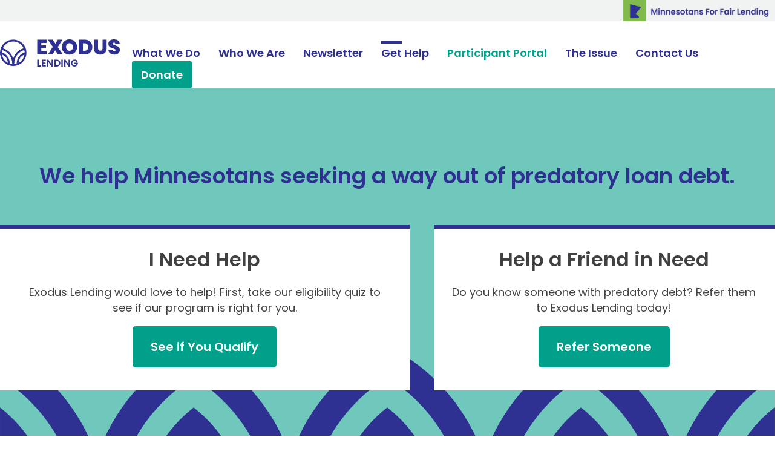

--- FILE ---
content_type: text/html; charset=UTF-8
request_url: https://exoduslending.org/get-help/
body_size: 16760
content:

<!doctype html>
<!-- say hello -->
<!--[if lt IE 7]><html class="no-js ie ie6 lt-ie9 lt-ie8 lt-ie7" lang="en-US"> <![endif]-->
<!--[if IE 7]><html class="no-js ie ie7 lt-ie9 lt-ie8" lang="en-US"> <![endif]-->
<!--[if IE 8]><html class="no-js ie ie8 lt-ie9" lang="en-US"> <![endif]-->
<!--[if gt IE 8]><!--><html class="no-js" lang="en-US"> <!--<![endif]-->
<head>
<!-- Google Tag Manager -->
<script>(function(w,d,s,l,i){w[l]=w[l]||[];w[l].push({'gtm.start':
new Date().getTime(),event:'gtm.js'});var f=d.getElementsByTagName(s)[0],
j=d.createElement(s),dl=l!='dataLayer'?'&l='+l:'';j.async=true;j.src=
'https://www.googletagmanager.com/gtm.js?id='+i+dl;f.parentNode.insertBefore(j,f);
})(window,document,'script','dataLayer','GTM-PL2LTM3M');</script>
<!-- End Google Tag Manager -->
<!-- Facebook Pixel Code -->
<script>
!function(f,b,e,v,n,t,s)
{if(f.fbq)return;n=f.fbq=function(){n.callMethod?
n.callMethod.apply(n,arguments):n.queue.push(arguments)};
if(!f._fbq)f._fbq=n;n.push=n;n.loaded=!0;n.version='2.0';
n.queue=[];t=b.createElement(e);t.async=!0;
t.src=v;s=b.getElementsByTagName(e)[0];
s.parentNode.insertBefore(t,s)}(window,document,'script',
'https://connect.facebook.net/en_US/fbevents.js');
 fbq('init', '2242575782730160'); 
fbq('track', 'PageView');
</script>
<noscript>
 <img height="1" width="1" 
src="https://www.facebook.com/tr?id=2242575782730160&ev=PageView
&noscript=1"/>
</noscript>
<!-- End Facebook Pixel Code -->


    <meta charset="UTF-8" />
        <title>   
                            Get Help - Exodus Lending - Exodus Lending
                    </title>
    <meta name="description" content="Break Free From Payday Loan Debt.">
    <link rel="stylesheet" href="https://cdnjs.cloudflare.com/ajax/libs/normalize/8.0.0/normalize.min.css" />
    <link rel="stylesheet" href="https://exoduslending.org/wp-content/themes/exodus-lending/templates/css/main.css?v=8" type="text/css" media="screen" />
    <meta http-equiv="Content-Type" content="text/html; charset=UTF-8" />
    <meta http-equiv="X-UA-Compatible" content="IE=edge">
    <meta name="viewport" content="width=device-width, initial-scale=1.0">
    <link rel="author" href="https://exoduslending.org/wp-content/themes/exodus-lending/humans.txt" />
    <link rel="pingback" href="https://exoduslending.org/xmlrpc.php" />
    <script defer src="https://use.fontawesome.com/releases/v5.0.9/js/all.js" integrity="sha384-8iPTk2s/jMVj81dnzb/iFR2sdA7u06vHJyyLlAd4snFpCl/SnyUjRrbdJsw1pGIl" crossorigin="anonymous"></script>
    <link rel="stylesheet" href="https://cdnjs.cloudflare.com/ajax/libs/slick-carousel/1.6.0/slick.min.css">

    <meta name='robots' content='index, follow, max-image-preview:large, max-snippet:-1, max-video-preview:-1' />
	<style>img:is([sizes="auto" i], [sizes^="auto," i]) { contain-intrinsic-size: 3000px 1500px }</style>
	
	<!-- This site is optimized with the Yoast SEO plugin v26.8 - https://yoast.com/product/yoast-seo-wordpress/ -->
	<link rel="canonical" href="https://exoduslending.org/get-help/" />
	<meta property="og:locale" content="en_US" />
	<meta property="og:type" content="article" />
	<meta property="og:title" content="Get Help - Exodus Lending" />
	<meta property="og:url" content="https://exoduslending.org/get-help/" />
	<meta property="og:site_name" content="Exodus Lending" />
	<meta property="article:publisher" content="https://www.facebook.com/ExodusLending/" />
	<meta property="article:modified_time" content="2025-11-26T20:42:03+00:00" />
	<meta name="twitter:card" content="summary_large_image" />
	<meta name="twitter:site" content="@ExodusLending" />
	<script type="application/ld+json" class="yoast-schema-graph">{"@context":"https://schema.org","@graph":[{"@type":"WebPage","@id":"https://exoduslending.org/get-help/","url":"https://exoduslending.org/get-help/","name":"Get Help - Exodus Lending","isPartOf":{"@id":"https://exoduslending.org/#website"},"datePublished":"2018-04-18T16:12:29+00:00","dateModified":"2025-11-26T20:42:03+00:00","breadcrumb":{"@id":"https://exoduslending.org/get-help/#breadcrumb"},"inLanguage":"en-US","potentialAction":[{"@type":"ReadAction","target":["https://exoduslending.org/get-help/"]}]},{"@type":"BreadcrumbList","@id":"https://exoduslending.org/get-help/#breadcrumb","itemListElement":[{"@type":"ListItem","position":1,"name":"Home","item":"https://exoduslending.org/"},{"@type":"ListItem","position":2,"name":"Get Help"}]},{"@type":"WebSite","@id":"https://exoduslending.org/#website","url":"https://exoduslending.org/","name":"Exodus Lending","description":"Break Free From Payday Loan Debt.","publisher":{"@id":"https://exoduslending.org/#organization"},"potentialAction":[{"@type":"SearchAction","target":{"@type":"EntryPoint","urlTemplate":"https://exoduslending.org/?s={search_term_string}"},"query-input":{"@type":"PropertyValueSpecification","valueRequired":true,"valueName":"search_term_string"}}],"inLanguage":"en-US"},{"@type":"Organization","@id":"https://exoduslending.org/#organization","name":"Exodus Lending","url":"https://exoduslending.org/","logo":{"@type":"ImageObject","inLanguage":"en-US","@id":"https://exoduslending.org/#/schema/logo/image/","url":"https://exoduslending.org/wp-content/uploads/2018/11/Exodus-logo-color-stacked-1.png","contentUrl":"https://exoduslending.org/wp-content/uploads/2018/11/Exodus-logo-color-stacked-1.png","width":1068,"height":1054,"caption":"Exodus Lending"},"image":{"@id":"https://exoduslending.org/#/schema/logo/image/"},"sameAs":["https://www.facebook.com/ExodusLending/","https://x.com/ExodusLending"]}]}</script>
	<!-- / Yoast SEO plugin. -->


<script type="text/javascript">
/* <![CDATA[ */
window._wpemojiSettings = {"baseUrl":"https:\/\/s.w.org\/images\/core\/emoji\/16.0.1\/72x72\/","ext":".png","svgUrl":"https:\/\/s.w.org\/images\/core\/emoji\/16.0.1\/svg\/","svgExt":".svg","source":{"concatemoji":"https:\/\/exoduslending.org\/wp-includes\/js\/wp-emoji-release.min.js?ver=6.8.3"}};
/*! This file is auto-generated */
!function(s,n){var o,i,e;function c(e){try{var t={supportTests:e,timestamp:(new Date).valueOf()};sessionStorage.setItem(o,JSON.stringify(t))}catch(e){}}function p(e,t,n){e.clearRect(0,0,e.canvas.width,e.canvas.height),e.fillText(t,0,0);var t=new Uint32Array(e.getImageData(0,0,e.canvas.width,e.canvas.height).data),a=(e.clearRect(0,0,e.canvas.width,e.canvas.height),e.fillText(n,0,0),new Uint32Array(e.getImageData(0,0,e.canvas.width,e.canvas.height).data));return t.every(function(e,t){return e===a[t]})}function u(e,t){e.clearRect(0,0,e.canvas.width,e.canvas.height),e.fillText(t,0,0);for(var n=e.getImageData(16,16,1,1),a=0;a<n.data.length;a++)if(0!==n.data[a])return!1;return!0}function f(e,t,n,a){switch(t){case"flag":return n(e,"\ud83c\udff3\ufe0f\u200d\u26a7\ufe0f","\ud83c\udff3\ufe0f\u200b\u26a7\ufe0f")?!1:!n(e,"\ud83c\udde8\ud83c\uddf6","\ud83c\udde8\u200b\ud83c\uddf6")&&!n(e,"\ud83c\udff4\udb40\udc67\udb40\udc62\udb40\udc65\udb40\udc6e\udb40\udc67\udb40\udc7f","\ud83c\udff4\u200b\udb40\udc67\u200b\udb40\udc62\u200b\udb40\udc65\u200b\udb40\udc6e\u200b\udb40\udc67\u200b\udb40\udc7f");case"emoji":return!a(e,"\ud83e\udedf")}return!1}function g(e,t,n,a){var r="undefined"!=typeof WorkerGlobalScope&&self instanceof WorkerGlobalScope?new OffscreenCanvas(300,150):s.createElement("canvas"),o=r.getContext("2d",{willReadFrequently:!0}),i=(o.textBaseline="top",o.font="600 32px Arial",{});return e.forEach(function(e){i[e]=t(o,e,n,a)}),i}function t(e){var t=s.createElement("script");t.src=e,t.defer=!0,s.head.appendChild(t)}"undefined"!=typeof Promise&&(o="wpEmojiSettingsSupports",i=["flag","emoji"],n.supports={everything:!0,everythingExceptFlag:!0},e=new Promise(function(e){s.addEventListener("DOMContentLoaded",e,{once:!0})}),new Promise(function(t){var n=function(){try{var e=JSON.parse(sessionStorage.getItem(o));if("object"==typeof e&&"number"==typeof e.timestamp&&(new Date).valueOf()<e.timestamp+604800&&"object"==typeof e.supportTests)return e.supportTests}catch(e){}return null}();if(!n){if("undefined"!=typeof Worker&&"undefined"!=typeof OffscreenCanvas&&"undefined"!=typeof URL&&URL.createObjectURL&&"undefined"!=typeof Blob)try{var e="postMessage("+g.toString()+"("+[JSON.stringify(i),f.toString(),p.toString(),u.toString()].join(",")+"));",a=new Blob([e],{type:"text/javascript"}),r=new Worker(URL.createObjectURL(a),{name:"wpTestEmojiSupports"});return void(r.onmessage=function(e){c(n=e.data),r.terminate(),t(n)})}catch(e){}c(n=g(i,f,p,u))}t(n)}).then(function(e){for(var t in e)n.supports[t]=e[t],n.supports.everything=n.supports.everything&&n.supports[t],"flag"!==t&&(n.supports.everythingExceptFlag=n.supports.everythingExceptFlag&&n.supports[t]);n.supports.everythingExceptFlag=n.supports.everythingExceptFlag&&!n.supports.flag,n.DOMReady=!1,n.readyCallback=function(){n.DOMReady=!0}}).then(function(){return e}).then(function(){var e;n.supports.everything||(n.readyCallback(),(e=n.source||{}).concatemoji?t(e.concatemoji):e.wpemoji&&e.twemoji&&(t(e.twemoji),t(e.wpemoji)))}))}((window,document),window._wpemojiSettings);
/* ]]> */
</script>
<style id='wp-emoji-styles-inline-css' type='text/css'>

	img.wp-smiley, img.emoji {
		display: inline !important;
		border: none !important;
		box-shadow: none !important;
		height: 1em !important;
		width: 1em !important;
		margin: 0 0.07em !important;
		vertical-align: -0.1em !important;
		background: none !important;
		padding: 0 !important;
	}
</style>
<link rel='stylesheet' id='wp-block-library-css' href='https://exoduslending.org/wp-includes/css/dist/block-library/style.min.css?ver=6.8.3' type='text/css' media='all' />
<style id='classic-theme-styles-inline-css' type='text/css'>
/*! This file is auto-generated */
.wp-block-button__link{color:#fff;background-color:#32373c;border-radius:9999px;box-shadow:none;text-decoration:none;padding:calc(.667em + 2px) calc(1.333em + 2px);font-size:1.125em}.wp-block-file__button{background:#32373c;color:#fff;text-decoration:none}
</style>
<style id='global-styles-inline-css' type='text/css'>
:root{--wp--preset--aspect-ratio--square: 1;--wp--preset--aspect-ratio--4-3: 4/3;--wp--preset--aspect-ratio--3-4: 3/4;--wp--preset--aspect-ratio--3-2: 3/2;--wp--preset--aspect-ratio--2-3: 2/3;--wp--preset--aspect-ratio--16-9: 16/9;--wp--preset--aspect-ratio--9-16: 9/16;--wp--preset--color--black: #000000;--wp--preset--color--cyan-bluish-gray: #abb8c3;--wp--preset--color--white: #ffffff;--wp--preset--color--pale-pink: #f78da7;--wp--preset--color--vivid-red: #cf2e2e;--wp--preset--color--luminous-vivid-orange: #ff6900;--wp--preset--color--luminous-vivid-amber: #fcb900;--wp--preset--color--light-green-cyan: #7bdcb5;--wp--preset--color--vivid-green-cyan: #00d084;--wp--preset--color--pale-cyan-blue: #8ed1fc;--wp--preset--color--vivid-cyan-blue: #0693e3;--wp--preset--color--vivid-purple: #9b51e0;--wp--preset--gradient--vivid-cyan-blue-to-vivid-purple: linear-gradient(135deg,rgba(6,147,227,1) 0%,rgb(155,81,224) 100%);--wp--preset--gradient--light-green-cyan-to-vivid-green-cyan: linear-gradient(135deg,rgb(122,220,180) 0%,rgb(0,208,130) 100%);--wp--preset--gradient--luminous-vivid-amber-to-luminous-vivid-orange: linear-gradient(135deg,rgba(252,185,0,1) 0%,rgba(255,105,0,1) 100%);--wp--preset--gradient--luminous-vivid-orange-to-vivid-red: linear-gradient(135deg,rgba(255,105,0,1) 0%,rgb(207,46,46) 100%);--wp--preset--gradient--very-light-gray-to-cyan-bluish-gray: linear-gradient(135deg,rgb(238,238,238) 0%,rgb(169,184,195) 100%);--wp--preset--gradient--cool-to-warm-spectrum: linear-gradient(135deg,rgb(74,234,220) 0%,rgb(151,120,209) 20%,rgb(207,42,186) 40%,rgb(238,44,130) 60%,rgb(251,105,98) 80%,rgb(254,248,76) 100%);--wp--preset--gradient--blush-light-purple: linear-gradient(135deg,rgb(255,206,236) 0%,rgb(152,150,240) 100%);--wp--preset--gradient--blush-bordeaux: linear-gradient(135deg,rgb(254,205,165) 0%,rgb(254,45,45) 50%,rgb(107,0,62) 100%);--wp--preset--gradient--luminous-dusk: linear-gradient(135deg,rgb(255,203,112) 0%,rgb(199,81,192) 50%,rgb(65,88,208) 100%);--wp--preset--gradient--pale-ocean: linear-gradient(135deg,rgb(255,245,203) 0%,rgb(182,227,212) 50%,rgb(51,167,181) 100%);--wp--preset--gradient--electric-grass: linear-gradient(135deg,rgb(202,248,128) 0%,rgb(113,206,126) 100%);--wp--preset--gradient--midnight: linear-gradient(135deg,rgb(2,3,129) 0%,rgb(40,116,252) 100%);--wp--preset--font-size--small: 13px;--wp--preset--font-size--medium: 20px;--wp--preset--font-size--large: 36px;--wp--preset--font-size--x-large: 42px;--wp--preset--spacing--20: 0.44rem;--wp--preset--spacing--30: 0.67rem;--wp--preset--spacing--40: 1rem;--wp--preset--spacing--50: 1.5rem;--wp--preset--spacing--60: 2.25rem;--wp--preset--spacing--70: 3.38rem;--wp--preset--spacing--80: 5.06rem;--wp--preset--shadow--natural: 6px 6px 9px rgba(0, 0, 0, 0.2);--wp--preset--shadow--deep: 12px 12px 50px rgba(0, 0, 0, 0.4);--wp--preset--shadow--sharp: 6px 6px 0px rgba(0, 0, 0, 0.2);--wp--preset--shadow--outlined: 6px 6px 0px -3px rgba(255, 255, 255, 1), 6px 6px rgba(0, 0, 0, 1);--wp--preset--shadow--crisp: 6px 6px 0px rgba(0, 0, 0, 1);}:where(.is-layout-flex){gap: 0.5em;}:where(.is-layout-grid){gap: 0.5em;}body .is-layout-flex{display: flex;}.is-layout-flex{flex-wrap: wrap;align-items: center;}.is-layout-flex > :is(*, div){margin: 0;}body .is-layout-grid{display: grid;}.is-layout-grid > :is(*, div){margin: 0;}:where(.wp-block-columns.is-layout-flex){gap: 2em;}:where(.wp-block-columns.is-layout-grid){gap: 2em;}:where(.wp-block-post-template.is-layout-flex){gap: 1.25em;}:where(.wp-block-post-template.is-layout-grid){gap: 1.25em;}.has-black-color{color: var(--wp--preset--color--black) !important;}.has-cyan-bluish-gray-color{color: var(--wp--preset--color--cyan-bluish-gray) !important;}.has-white-color{color: var(--wp--preset--color--white) !important;}.has-pale-pink-color{color: var(--wp--preset--color--pale-pink) !important;}.has-vivid-red-color{color: var(--wp--preset--color--vivid-red) !important;}.has-luminous-vivid-orange-color{color: var(--wp--preset--color--luminous-vivid-orange) !important;}.has-luminous-vivid-amber-color{color: var(--wp--preset--color--luminous-vivid-amber) !important;}.has-light-green-cyan-color{color: var(--wp--preset--color--light-green-cyan) !important;}.has-vivid-green-cyan-color{color: var(--wp--preset--color--vivid-green-cyan) !important;}.has-pale-cyan-blue-color{color: var(--wp--preset--color--pale-cyan-blue) !important;}.has-vivid-cyan-blue-color{color: var(--wp--preset--color--vivid-cyan-blue) !important;}.has-vivid-purple-color{color: var(--wp--preset--color--vivid-purple) !important;}.has-black-background-color{background-color: var(--wp--preset--color--black) !important;}.has-cyan-bluish-gray-background-color{background-color: var(--wp--preset--color--cyan-bluish-gray) !important;}.has-white-background-color{background-color: var(--wp--preset--color--white) !important;}.has-pale-pink-background-color{background-color: var(--wp--preset--color--pale-pink) !important;}.has-vivid-red-background-color{background-color: var(--wp--preset--color--vivid-red) !important;}.has-luminous-vivid-orange-background-color{background-color: var(--wp--preset--color--luminous-vivid-orange) !important;}.has-luminous-vivid-amber-background-color{background-color: var(--wp--preset--color--luminous-vivid-amber) !important;}.has-light-green-cyan-background-color{background-color: var(--wp--preset--color--light-green-cyan) !important;}.has-vivid-green-cyan-background-color{background-color: var(--wp--preset--color--vivid-green-cyan) !important;}.has-pale-cyan-blue-background-color{background-color: var(--wp--preset--color--pale-cyan-blue) !important;}.has-vivid-cyan-blue-background-color{background-color: var(--wp--preset--color--vivid-cyan-blue) !important;}.has-vivid-purple-background-color{background-color: var(--wp--preset--color--vivid-purple) !important;}.has-black-border-color{border-color: var(--wp--preset--color--black) !important;}.has-cyan-bluish-gray-border-color{border-color: var(--wp--preset--color--cyan-bluish-gray) !important;}.has-white-border-color{border-color: var(--wp--preset--color--white) !important;}.has-pale-pink-border-color{border-color: var(--wp--preset--color--pale-pink) !important;}.has-vivid-red-border-color{border-color: var(--wp--preset--color--vivid-red) !important;}.has-luminous-vivid-orange-border-color{border-color: var(--wp--preset--color--luminous-vivid-orange) !important;}.has-luminous-vivid-amber-border-color{border-color: var(--wp--preset--color--luminous-vivid-amber) !important;}.has-light-green-cyan-border-color{border-color: var(--wp--preset--color--light-green-cyan) !important;}.has-vivid-green-cyan-border-color{border-color: var(--wp--preset--color--vivid-green-cyan) !important;}.has-pale-cyan-blue-border-color{border-color: var(--wp--preset--color--pale-cyan-blue) !important;}.has-vivid-cyan-blue-border-color{border-color: var(--wp--preset--color--vivid-cyan-blue) !important;}.has-vivid-purple-border-color{border-color: var(--wp--preset--color--vivid-purple) !important;}.has-vivid-cyan-blue-to-vivid-purple-gradient-background{background: var(--wp--preset--gradient--vivid-cyan-blue-to-vivid-purple) !important;}.has-light-green-cyan-to-vivid-green-cyan-gradient-background{background: var(--wp--preset--gradient--light-green-cyan-to-vivid-green-cyan) !important;}.has-luminous-vivid-amber-to-luminous-vivid-orange-gradient-background{background: var(--wp--preset--gradient--luminous-vivid-amber-to-luminous-vivid-orange) !important;}.has-luminous-vivid-orange-to-vivid-red-gradient-background{background: var(--wp--preset--gradient--luminous-vivid-orange-to-vivid-red) !important;}.has-very-light-gray-to-cyan-bluish-gray-gradient-background{background: var(--wp--preset--gradient--very-light-gray-to-cyan-bluish-gray) !important;}.has-cool-to-warm-spectrum-gradient-background{background: var(--wp--preset--gradient--cool-to-warm-spectrum) !important;}.has-blush-light-purple-gradient-background{background: var(--wp--preset--gradient--blush-light-purple) !important;}.has-blush-bordeaux-gradient-background{background: var(--wp--preset--gradient--blush-bordeaux) !important;}.has-luminous-dusk-gradient-background{background: var(--wp--preset--gradient--luminous-dusk) !important;}.has-pale-ocean-gradient-background{background: var(--wp--preset--gradient--pale-ocean) !important;}.has-electric-grass-gradient-background{background: var(--wp--preset--gradient--electric-grass) !important;}.has-midnight-gradient-background{background: var(--wp--preset--gradient--midnight) !important;}.has-small-font-size{font-size: var(--wp--preset--font-size--small) !important;}.has-medium-font-size{font-size: var(--wp--preset--font-size--medium) !important;}.has-large-font-size{font-size: var(--wp--preset--font-size--large) !important;}.has-x-large-font-size{font-size: var(--wp--preset--font-size--x-large) !important;}
:where(.wp-block-post-template.is-layout-flex){gap: 1.25em;}:where(.wp-block-post-template.is-layout-grid){gap: 1.25em;}
:where(.wp-block-columns.is-layout-flex){gap: 2em;}:where(.wp-block-columns.is-layout-grid){gap: 2em;}
:root :where(.wp-block-pullquote){font-size: 1.5em;line-height: 1.6;}
</style>
<script type="text/javascript" src="https://exoduslending.org/wp-includes/js/jquery/jquery.min.js?ver=3.7.1" id="jquery-core-js"></script>
<script type="text/javascript" src="https://exoduslending.org/wp-includes/js/jquery/jquery-migrate.min.js?ver=3.4.1" id="jquery-migrate-js"></script>
<script type="text/javascript" id="salesforce_nfpluginsettings-js-extra">
/* <![CDATA[ */
var salesforce_nfpluginsettings = {"clearLogRestUrl":"https:\/\/exoduslending.org\/wp-json\/salesforce-crm\/debug-log\/delete-all","clearLogButtonId":"nfsalesforcecrm_clear_debug_logger","downloadLogRestUrl":"https:\/\/exoduslending.org\/wp-json\/salesforce-crm\/debug-log\/get-all","downloadLogButtonId":"nfsalesforcecrm_download_debug_logger"};
/* ]]> */
</script>
<script type="text/javascript" src="https://exoduslending.org/wp-content/plugins/ninja-forms-salesforce-crm/assets/js/nfpluginsettings.js?ver=3.3.2" id="salesforce_nfpluginsettings-js"></script>
<link rel="https://api.w.org/" href="https://exoduslending.org/wp-json/" /><link rel="alternate" title="JSON" type="application/json" href="https://exoduslending.org/wp-json/wp/v2/pages/149" /><link rel="EditURI" type="application/rsd+xml" title="RSD" href="https://exoduslending.org/xmlrpc.php?rsd" />
<meta name="generator" content="WordPress 6.8.3" />
<link rel='shortlink' href='https://exoduslending.org/?p=149' />
<link rel="alternate" title="oEmbed (JSON)" type="application/json+oembed" href="https://exoduslending.org/wp-json/oembed/1.0/embed?url=https%3A%2F%2Fexoduslending.org%2Fget-help%2F" />
<link rel="alternate" title="oEmbed (XML)" type="text/xml+oembed" href="https://exoduslending.org/wp-json/oembed/1.0/embed?url=https%3A%2F%2Fexoduslending.org%2Fget-help%2F&#038;format=xml" />
<link rel="icon" href="https://exoduslending.org/wp-content/uploads/2018/11/cropped-Exodus-logo-color-stacked-1-32x32.png" sizes="32x32" />
<link rel="icon" href="https://exoduslending.org/wp-content/uploads/2018/11/cropped-Exodus-logo-color-stacked-1-192x192.png" sizes="192x192" />
<link rel="apple-touch-icon" href="https://exoduslending.org/wp-content/uploads/2018/11/cropped-Exodus-logo-color-stacked-1-180x180.png" />
<meta name="msapplication-TileImage" content="https://exoduslending.org/wp-content/uploads/2018/11/cropped-Exodus-logo-color-stacked-1-270x270.png" />
		<style type="text/css" id="wp-custom-css">
			@charset "UTF-8";
@import url("https://fonts.googleapis.com/css?family=Poppins:400,500,600,700");
/* Slider */
.slick-loading .slick-list {
  background: #fff url("./ajax-loader.gif") center center no-repeat; }

/* Icons */
@font-face {
  font-family: "slick";
  src: url("./fonts/slick.eot");
  src: url("./fonts/slick.eot?#iefix") format("embedded-opentype"), url("./fonts/slick.woff") format("woff"), url("./fonts/slick.ttf") format("truetype"), url("./fonts/slick.svg#slick") format("svg");
  font-weight: normal;
  font-style: normal; }

/* Arrows */
.slick-prev,
.slick-next {
  position: absolute;
  display: block;
  height: 20px;
  width: 20px;
  line-height: 0px;
  font-size: 0px;
  cursor: pointer;
  background: transparent;
  color: transparent;
  top: 50%;
  -webkit-transform: translate(0, -50%);
  -ms-transform: translate(0, -50%);
  transform: translate(0, -50%);
  padding: 0;
  border: none;
  outline: none; }
  .slick-prev:hover, .slick-prev:focus,
  .slick-next:hover,
  .slick-next:focus {
    outline: none;
    background: transparent;
    color: transparent; }
    .slick-prev:hover:before, .slick-prev:focus:before,
    .slick-next:hover:before,
    .slick-next:focus:before {
      opacity: 1; }
  .slick-prev.slick-disabled:before,
  .slick-next.slick-disabled:before {
    opacity: 0.25; }
  .slick-prev:before,
  .slick-next:before {
    font-family: "slick";
    font-size: 50px;
    line-height: 1;
    color: black;
    opacity: 0.75;
    -webkit-font-smoothing: antialiased;
    -moz-osx-font-smoothing: grayscale; }

.slick-prev {
  left: 25px; }
  [dir="rtl"] .slick-prev {
    left: auto;
    right: 25px; }
  .slick-prev:before {
    content: ""; }
    [dir="rtl"] .slick-prev:before {
      content: ">"; }

.slick-next {
  right: 25px; }
  [dir="rtl"] .slick-next {
    left: 25px;
    right: auto; }
  .slick-next:before {
    content: ">"; }
    [dir="rtl"] .slick-next:before {
      content: ""; }

/* Dots */
.slick-dotted.slick-slider {
  margin-bottom: 30px; }

.slick-dots {
  position: absolute;
  bottom: -25px;
  list-style: none;
  display: block;
  text-align: center;
  padding: 0;
  margin: 0;
  width: 100%; }
  .slick-dots li {
    position: relative;
    display: inline-block;
    height: 20px;
    width: 20px;
    margin: 0 5px;
    padding: 0;
    cursor: pointer; }
    .slick-dots li button {
      border: 0;
      background: transparent;
      display: block;
      height: 20px;
      width: 20px;
      outline: none;
      line-height: 0px;
      font-size: 0px;
      color: transparent;
      padding: 5px;
      cursor: pointer; }
      .slick-dots li button:hover, .slick-dots li button:focus {
        outline: none; }
        .slick-dots li button:hover:before, .slick-dots li button:focus:before {
          opacity: 1; }
      .slick-dots li button:before {
        position: absolute;
        top: 0;
        left: 0;
        content: "•";
        width: 20px;
        height: 20px;
        font-family: "slick";
        font-size: 6px;
        line-height: 20px;
        text-align: center;
        color: black;
        opacity: 0.25;
        -webkit-font-smoothing: antialiased;
        -moz-osx-font-smoothing: grayscale; }
    .slick-dots li.slick-active button:before {
      color: black;
      opacity: 0.75; }

.content {
  display: block;
  max-width: 1320px;
  width: 100%;
  margin: 0 auto;
  position: relative;
  padding-top: 100px;
  padding-bottom: 80px; }
  @media screen and (max-width: 550px) {
    .content {
      flex-direction: column;
      box-sizing: border-box;
      padding: 30px 20px; } }

.page {
  margin-top: 110px; }

.btn-row {
  display: flex;
  justify-content: center;
  margin-top: 30px;
  margin-bottom: 40px;
  padding-bottom: 1.5em;}
  .btn-row a, .btn-row button {
    margin-left: 20px;
    margin-right: 20px; }
  @media screen and (max-width: 550px) {
    .btn-row {
      flex-direction: column;
      margin: 30px 0; }
      .btn-row a, .btn-row button {
        margin: 10px 0; } }

.video-container {
  max-width: 800px;
  margin-left: auto;
  margin-right: auto; }

.video-wrapper,
.map {
  position: relative;
  padding-bottom: 56.25%;
  /* 16:9 */
  padding-top: 25px;
  height: 0; }
  .video-wrapper iframe,
  .map iframe {
    position: absolute;
    top: 0;
    left: 0;
    width: 100%;
    height: 100%; }

.timeline-wrapper,
.mfl-timeline {
  position: relative;
  padding: 25px 0 25px 0;
  height: auto; }
  .timeline-wrapper iframe,
  .mfl-timeline iframe {
    position: absolute;
    top: 0;
    left: 0;
    width: 100%;
    height: 100%; }

.timeline-wrapper {
  background-size: contain;
  background-repeat: no-repeat;
  height: 725px;
  width: auto; }
  @media screen and (max-width: 600px) {
    .timeline-wrapper{
      height: 275px; } }

body {
  font-family: 'Poppins', sans-serif;
  color: #414042;
  margin: 0;
  padding: 0; }

h1 {
  font-family: 'Poppins', sans-serif;
  font-size: 36px;
  font-weight: 600;
  margin: 0 0 10px 0; }
  @media screen and (max-width: 550px) {
    h1 {
      font-size: 28px; } }

h2 {
  font-size: 32px;
  font-weight: 600;
  margin: 0 0 20px 0;
  line-height: 42px; }
  @media screen and (max-width: 550px) {
    h2 {
      font-size: 24px;
      line-height: 38px; } }

h3 {
  font-weight: 600;
  font-size: 28px;
  margin: 0;
  line-height: 40px; }
  @media screen and (max-width: 550px) {
    h3 {
      font-size: 20px;
      line-height: 27px; } }

h4 {
  font-weight: 400;
  font-size: 22px;
  margin: 0 0 22px 0;
  line-height: 34px; }
  @media screen and (max-width: 550px) {
    h4 {
      font-size: 16px;
      margin: 0 0 28px 0;
      line-height: 28px; } }

h5 {
  font-weight: 400;
  font-size: 20px;
  margin: 0 0 20px 0;
  line-height: 30px; }
  @media screen and (max-width: 550px) {
    h5 {
      font-size: 16px;
      margin: 0 0 16px 0;
      line-height: 24px; } }

h6 {
  font-weight: 500;
  font-size: 16px;
  margin: 0 0 16px 0;
  line-height: 20px; }
  @media screen and (max-width: 550px) {
    h6 {
      font-size: 14px;
      margin: 0 0 14px 0;
      line-height: 16px; } }

p,
ul {
  font-size: 18px;
  margin: 0 0 10px 0;
  line-height: 26px;
  color: #414042;
  font-weight: 400; }
  @media screen and (max-width: 550px) {
    p,
    ul {
      font-size: 14px;
      margin: 0 0 8px 0;
      line-height: 20px; } }
  p.label,
  ul.label {
    font-size: 14px;
    font-style: italic; }

a {
  color: #00A08B;
  text-decoration: none;
  font-weight: 600; }
  a i {
    padding-left: 20px; }

a:hover {
  color: #2E3192; }

hr {
  width: 30px;
  position: absolute;
  border-top: solid 7px #414042;
  top: 60px;
  border-style: solid; }
  @media screen and (max-width: 550px) {
    hr {
      top: 16px;
      border-top: solid 5px #414042; } }

header.header {
  position: fixed;
  width: 100%;
  background-color: white;
  z-index: 1000;
  padding-bottom: 30px;
	padding-top: 0;
  margin-top: -110px; }

nav.nav,
nav.mfl-nav,
nav.issues-nav {
  display: block;
  max-width: 1320px;
  width: 100%;
  margin: 0 auto;
  position: relative;
  display: flex;
  flex-direction: row;
  background-color: white;
  height: 50px;
  padding: 30px 0 0 0; }
  nav.issues-nav {
    justify-content: center; }
  nav.nav,
  nav.mfl-nav {
    justify-content: space-between; }
  @media screen and (max-width: 900px) {
    nav.issues-nav {
	  height: auto; } }
  nav.nav hr,
  nav.mfl-nav hr,
  nav.issues-nav hr {
    bottom: 20px;
    display: none;
    border: 2px solid #2E3192;
    top: inherit; }
  nav.nav li.current_page_item > hr,
  nav.mfl-nav li.current_page_item > hr,
  nav.issues-nav li.current_page_item > hr {
    display: inherit; }
	@media screen and (max-width: 900px) {
	  nav.issues-nav li.current_page_item > hr {
    		display: none; } }
  nav.nav a.logo,
  nav.mfl-nav a.logo {
    display: block; }
  nav.nav img,
  nav.mfl-nav img {
    height: 45px; }
  nav.mfl-nav ul {
	margin-top: 25px; }
  nav.nav ul,
  nav.issues-nav ul {
    margin-top: 10px; }
  nav.nav ul,
  nav.mfl-nav ul,
  nav.issues-nav ul {
    padding-left: 20px;
    padding-right: 20px; }
    @media screen and (max-width: 900px) {
      nav.nav ul,
      nav.mfl-nav ul {
        display: none; } }
    nav.nav ul li,
    nav.mfl-nav ul li,
    nav.issues-nav ul li {
      margin-right: 25px;
      display: inline-block;
      list-style-type: none;
      position: relative; }
    nav.nav ul a,
    nav.mfl-nav ul a,
    nav.issues-nav ul a {
      color: #2E3192;
      font-size: 18px;
      font-weight: 600; }
      nav.nav ul a:hover,
      nav.issues-nav a:hover {
        color: #00A08B; }
      nav.mfl-nav ul a:hover {
        color: #5fa42f; }
    nav.nav ul li:last-child {
      margin-right: 0;
      padding-top: 10px; }
      nav.nav ul li:last-child a {
        color: white;
        background-color: #00A08B;
        padding: 10px 15px;
        border-radius: 3px; }
        nav.nav ul li:last-child a:hover {
          background-color: #2E3192; }
    nav.nav ul li:nth-child(5) a {
      color: #00A08B; }
      nav.nav ul li:nth-child(5) a:hover {
        color: #2E3192; }
  nav.nav a.mobile-nav-icon,
  nav.mfl-nav a.mobile-nav-icon {
    display: none;
    font-size: 36px;
    right: 20px;
    top: 0; }
  nav.mfl-nav a.mobile-nav-icon {
	padding-top: 25px;
	color: #5fa42f; }
@media screen and (max-width: 900px) {
  nav.nav, nav.mfl-nav {
    display: hidden; }
    nav.nav a.logo {
      padding-left: 20px; }
    nav.nav a.mobile-nav-icon,
    nav.mfl-nav a.mobile-nav-icon {
      display: inline;
      position: absolute; }
    nav.nav:hover,
	nav.mfl-nav:hover {
      display: block;
      height: 100%; }
      nav.nav:hover ul,
	  nav.mfl-nav:hover ul {
        display: block;
        margin-top: 30px; }
      nav.nav:hover li,
	  nav.mfl-nav:hover li {
        display: block;
        margin-bottom: 10px; } }

.top-bar-mfl {
	background-color: #f1f2f2;
	text-align: right;
	height: 35px; }
.top-logo {
	height: 35px; }
.top-bar-exodus {
	background-color: #2e3192;
	height: 35px;
	color: white;
	text-align: center;
	padding-top: 10px;}

a.btn-med,
button.btn-med,
input[type=button],
div.kimbiaDiv button.k_button.forward,
input#mc-embedded-subscribe {
  font-family: 'Poppins', sans-serif;
  padding: 20px 30px !important;
  border-radius: 5px !important;
  font-size: 20px !important;
  font-weight: 600 !important;
  border: none; }

a.btn-default,
button.btn-default,
input[type=button],
div.kimbiaDiv button.k_button.forward,
input#mc-embedded-subscribe {
  background-color: #00A08B !important;
  color: white !important; }
  a.btn-default:hover,
  button.btn-default:hover,
  input[type=button]:hover,
  div.kimbiaDiv button.k_button.forward:hover,
  input#mc-embedded-subscribe:hover {
    background-color: #2E3192 !important; }

a.btn-green,
button.btn-green {
  background-color: #5FA42F !important;
  color: white !important; }
  a.btn-green:hover,
  button.btn-green:hover {
    background-color: #296500 !important; }

a.btn-purple,
button.btn-purple {
  background-color: #2e3192 !important;
  color: white !important; }
  a.btn-purple:hover,
  button.btn-purple:hover {
    background-color: #3a3db6 !important; }

a.btn-white,
button.btn-white {
  background-color: white;
  color: #00A08B; }
  a.btn-white:hover,
  button.btn-white:hover {
    color: #2E3192; }

a.btn-white-underline,
button.btn-white-underline {
  font-size: 20px;
  font-weight: 500;
  border-bottom: 4px solid white;
  color: white;
  text-decoration: none;
  margin-top: 10px;
  margin-bottom: 15px; }
  a.btn-white-underline:hover,
  button.btn-white-underline:hover {
    color: #70c8bc;
    border-bottom: 4px solid #70c8bc; }

a.btn-default-underline,
button.btn-default-underline {
  font-size: 20px;
  font-weight: 500;
  border-bottom: 4px solid #00A08B;
  color: #00A08B;
  text-decoration: none;
  margin-top: 10px;
  margin-bottom: 15px; }
  a.btn-default-underline:hover,
  button.btn-default-underline:hover {
    color: #70c8bc;
    border-bottom: 4px solid #70c8bc; }

a.mfl-card-link-text {
	color: #2e3192;
	font-size: large; }
	a.mfl-card-link-text:hover {
	color: #5fa42f; }

footer.footer .content {
  padding: 0; }
  @media screen and (max-width: 550px) {
    footer.footer .content {
      padding: 0 30px; } }

footer.footer .text {
  padding: 60px 120px 0 120px; }
  @media screen and (max-width: 550px) {
    footer.footer .text {
      padding: 30px 0 0 0; } }

footer.footer .bottom-footer {
  background-color: #2E3192;
  text-align: center;
  padding: 60px 0; }
  footer.footer .bottom-footer a {
    color: white;
    text-decoration: underline; }
    footer.footer .bottom-footer a:hover {
      color: #70c8bc; }
  footer.footer .bottom-footer ul {
    margin-bottom: 30px; }
  footer.footer .bottom-footer .svg-inline--fa {
    margin: 0 10px; }
  footer.footer .bottom-footer li {
    display: inline-block;
    list-style-type: none;
    margin: 0 20px;
    text-decoration: underline; }
  footer.footer .bottom-footer p {
    color: white; }


.top-footer {
  background-repeat: no-repeat;
  background-position: bottom;
  height: 100%; }

.top-footer .text {
  padding: 60px 120px 0 120px; }
  @media screen and (max-width: 550px) {
    .top-footer .text {
      padding: 30px 0 0 0; } }

section.you-can-help .content {
  background-color: #F1F2F2;
  border-top: 7px solid #70c8bc;
  margin-top: 60px;
  text-align: center;
  height: 100%; }

section.get-help {
  margin: 60px 0 120px 0; }
  @media screen and (max-width: 550px) {
    section.get-help {
      margin: 0; } }
  section.get-help .content {
    background-color: #2E3192;
    text-align: center;
    height: 100%; }
  section.get-help .text {
    color: white; }

.accordion {
  padding: 0; }
  .accordion ul {
    margin: 0;
    padding: 0; }
  .accordion li {
    border-bottom: 7px solid #F1F2F2;
    list-style: none;
    position: relative; }
    .accordion li > a {
      color: #414042;
      display: block;
      padding: 30px;
      text-decoration: none; }
    .accordion li:last-child {
      border: 0; }
    .accordion li:focus, .accordion li:hover {
      background-color: #F1F2F2; }
    .accordion li .svg-inline--fa {
      position: absolute;
      right: 30px;
      font-size: 30px;
      top: 30px;
      color: #00A08B; }
  .accordion .accordion-content {
    display: none;
    padding: 30px; }
  .accordion .is-expanded {
    display: block;
    padding-bottom: 0; }
    .accordion .is-expanded > a {
      color: #00A08B;
      font-size: 32px;
      margin: 0 0 20px 0;
      line-height: 42px; }

input,
textarea {
  padding: 10px;
  font-size: 14px;
  border: #c0bfc1 1px solid;
  width: 100%; }

label {
  font-weight: 400;
  display: block; }

.nf-field-label label {
  font-weight: 400 !important; }

select {
  height: 20px; }

.nf-form-title {
  display: none; }

.nf-form-fields-required,
.indicates-required {
  text-align: left;
  font-style: italic;
  margin: 30px 0; }

.nf-field-container {
  margin-bottom: 30px !important; }

.label-above .nf-field-label {
  margin-bottom: 5px !important; }

.nf-after-field .nf-error-msg {
  text-align: left;
  font-style: italic; }

span.asterisk {
  color: red; }

.slick-dots li.slick-active button:before {
  color: #70c8bc; }

.slick-dots li button:before {
  font-size: 45px;
  color: white; }

section.main {
  display: inline-block;
  max-width: 840px;
  margin-right: 140px;
  float: left;
  width: 100%; }
  section.main h1.title {
    margin-bottom: 20px; }

section.sidebar {
  display: inline-block;
  max-width: 300px;
  float: right;
  width: 100%; }

body.single-post section.hero {
  background: #F1F2F2;
  padding: 60px 0; }
  body.single-post section.hero h1 {
    color: #2E3192;
    text-align: center; }
  @media screen and (max-width: 550px) {
    body.single-post section.hero {
      padding: 0; } }

body.single-post section.article {
  padding: 60px 0; }
  body.single-post section.article p {
    font-size: 22px;
    line-height: 34px; }

body.page-id-212 .hero h1,
body.page-id-212 .hero h4,
body.page-id-205 .hero h1,
body.page-id-205 .hero h4,
body.page-id-181 .hero h1,
body.page-id-181 .hero h4,
body.page-id-249 .hero h1,
body.page-id-249 .hero h4,
body.page-id-1174 .hero h1,
body.page-id-1174 .hero h4 {
  color: #2E3192; }

body.page-id-212 .hero h4,
body.page-id-205 .hero h4,
body.page-id-181 .hero h4,
body.page-id-249 .hero h4,
body.page-id-1174 .hero h4 {
  margin-bottom: 0; }

body.page-id-212 .content-form,
body.page-id-205 .content-form,
body.page-id-181 .content-form,
body.page-id-249 .content-form,
body.page-id-1174 .content-form {
  display: block;
  max-width: 800px;
  width: 100%;
  margin: 0 auto;
  position: relative;
  background-color: white;
  border-top: 7px solid #2E3192;
  padding: 30px; }

body.page-id-212 input,
body.page-id-212 textarea,
body.page-id-205 input,
body.page-id-205 textarea,
body.page-id-181 input,
body.page-id-181 textarea,
body.page-id-249 input,
body.page-id-249 textarea,
body.page-id-1174 input,
body.page-id-1174 textarea {
  max-width: 800px;
  margin-bottom: 30px; }

body.page-id-212 label,
body.page-id-205 label,
body.page-id-181 label,
body.page-id-249 label,
body.page-id-1174 label {
  margin-bottom: 10px; }

div.kimbiaDiv .eventDescription {
  display: none !important; }

div.kimbiaDiv label.groupLabel.section {
  margin: 0 !important; }

input#mc-embedded-subscribe {
  width: inherit; }

.checkbox input,
.checkbox label {
  display: inline; }

.checkbox input {
  width: 20px; }

body.home section.text-with-image {
  background-color: #F1F2F2; }
  body.home section.text-with-image .content {
    display: flex;
    padding-top: 0; }
  body.home section.text-with-image .image {
    background-repeat: no-repeat;
    background-size: cover;
    background-position: center;
    width: 100%; }
    @media screen and (max-width: 550px) {
      body.home section.text-with-image .image {
        height: 320px; } }
  body.home section.text-with-image .text {
    background-color: white;
    padding: 60px; }

body.home section.video .text {
  width: 50%; }
  @media screen and (max-width: 550px) {
    body.home section.video .text {
      width: 100%; } }

body.home section.video .video-container {
  margin-top: 60px;
  max-width: 1040px;
  margin-left: auto;
  margin-right: auto; }

body.home section.news {
  padding: 60px 0;
  background-repeat: no-repeat;
  background-size: cover;
  background-position: bottom; }
  body.home section.news .article {
    display: flex;
    margin-top: 30px;
    background-color: white; }
    @media screen and (max-width: 550px) {
      body.home section.news .article {
        flex-direction: column; } }
  body.home section.news .image {
    background-repeat: no-repeat;
    background-size: cover;
    background-position: center;
    width: 66%; }
    @media screen and (max-width: 550px) {
      body.home section.news .image {
        width: 100%;
        height: 300px; } }
  body.home section.news .text {
    margin: 60px; }

body.page-id-73 section.hero {
  background-color: #2E3192;
  background-position: bottom;
  background-size: contain; }

body.page-id-73 section.board .members {
  display: flex;
  flex-wrap: wrap; }

body.page-id-73 section.board .board-member {
  border: 4px solid #70c8bc;
  width: 412px;
  padding: 30px;
  margin: 30px; }

body.page-id-123 .content {
  padding: 0; }

body.page-id-123 section.main-content {
  background-color: #2E3192;
  background-repeat: no-repeat;
  background-position: bottom; }
  body.page-id-123 section.main-content h1 {
    color: white;
    text-align: center;
    margin-bottom: 60px; }
  body.page-id-123 section.main-content .text-box {
    background-color: white;
    padding: 30px;
    border-top: 7px solid #70c8bc;
    margin-bottom: 30px;
    text-align: center; }

body.page-id-123 section.location {
  margin: 60px 0; }

body.page-id-123 .columns {
  display: flex; }
  @media screen and (max-width: 550px) {
    body.page-id-123 .columns {
      flex-direction: column; } }

body.page-id-123 .column {
  width: calc(50% - 60px); }
  body.page-id-123 .column:first-child {
    margin-right: 20px; }
  body.page-id-123 .column:last-child {
    margin-left: 20px; }
  @media screen and (max-width: 550px) {
    body.page-id-123 .column {
      width: 100%;
      margin: 20px 0; }
      body.page-id-123 .column:first-child, body.page-id-123 .column:last-child {
        margin: 0; } }

body.page-id-123 .image {
  height: 450px;
  width: 600px;
  background-repeat: no-repeat; }
  @media screen and (max-width: 550px) {
    body.page-id-123 .image {
      width: 100%;
      height: 350px; } }

body.page-id-149 section.main-content {
  background-color: #70c8bc;
  background-repeat: no-repeat;
  background-position: bottom; }
  body.page-id-149 section.main-content h1 {
    text-align: center;
    color: #2E3192;
    margin-bottom: 60px; }
  body.page-id-149 section.main-content .text-box {
    background-color: white;
    padding-top: 30px;
    padding-bottom: 60px;
    border-top: 7px solid #2E3192;
    margin-bottom: 30px;
    text-align: center; }
    body.page-id-149 section.main-content .text-box p {
      padding: 0 30px 30px 30px; }
  body.page-id-149 section.main-content .columns {
    display: flex; }
    @media screen and (max-width: 550px) {
      body.page-id-149 section.main-content .columns {
        flex-direction: column; } }
  body.page-id-149 section.main-content .column {
    width: calc(50% - $large-spacing); }
    body.page-id-149 section.main-content .column:first-child {
      margin-right: 20px; }
    body.page-id-149 section.main-content .column:last-child {
      margin-left: 20px; }
    @media screen and (max-width: 550px) {
      body.page-id-149 section.main-content .column {
        width: 100%; }
        body.page-id-149 section.main-content .column:first-child, body.page-id-149 section.main-content .column:last-child {
          margin: 20px 0; } }

body.page-id-149 section.three-icons {
  margin-bottom: 0; }
  body.page-id-149 section.three-icons .content {
    border-bottom: none; }

body.page-id-149 section.program .content {
  padding-top: 0;
  border: 7px solid #F1F2F2;
  padding-bottom: 0; }

body.blog section.hero,
body.archive section.hero {
  padding: 60px 0;
  text-align: center; }
  body.blog section.hero h1,
  body.archive section.hero h1 {
    color: #2E3192;
    margin-bottom: 60px; }

body.blog section.posts,
body.archive section.posts {
  background-color: #F1F2F2;
  padding: 30px 0; }
  body.blog section.posts ul.menu,
  body.archive section.posts ul.menu {
    list-style-type: none;
    padding: 0;
    display: flex;
    justify-content: center; }
    body.blog section.posts ul.menu li,
    body.archive section.posts ul.menu li {
      display: inline; }
    body.blog section.posts ul.menu hr,
    body.archive section.posts ul.menu hr {
      display: none; }
    body.blog section.posts ul.menu a,
    body.archive section.posts ul.menu a {
      color: white;
      background-color: #00A08B;
      padding: 10px 15px;
      border-radius: 3px;
      margin: 10px;
      display: inline-block; }
  body.blog section.posts .articles,
  body.archive section.posts .articles {
    display: flex;
    width: 100%;
    flex-direction: row;
    flex-wrap: wrap; }

body.blog article.tease,
body.archive article.tease {
  max-width: 500px;
  background-color: white;
  border: 7px solid #00A08B;
  margin-right: 60px;
  padding: 30px;
  margin-bottom: 30px; }
  body.blog article.tease h2 > a,
  body.archive article.tease h2 > a {
    color: #414042; }
  @media screen and (max-width: 550px) {
    body.blog article.tease,
    body.archive article.tease {
      padding: 20px; } }

body.blog ul.pagination,
body.archive ul.pagination {
  list-style-type: none;
  padding: 30px 0; }
  body.blog ul.pagination li,
  body.archive ul.pagination li {
    display: inline-block; }

body.page-id-183 section.hero {
  background-color: #70c8bc;
  padding-top: 30px; }
  body.page-id-183 section.hero .content {
    background-color: white;
    margin-top: 30px;
    border-top: 7px solid #2E3192; }

body.page-id-251 .main-content {
  padding-bottom: 0; }

body.error404 h1 {
  padding: 30px 0;
  text-align: center;
  color: #2E3192; }

.mfl-card {
  	background-color: white;
	border-top: 7px solid #84c656;
	margin: 10px;
	padding: 35px; }

.mfl-card-row {
	display: grid;
	grid-template-columns: 35% auto; }
	@media screen and (max-width: 550px) {
     .mfl-card-row {
       display: block;
	   grid-template-columns: 100%;
	   padding: 0px; } }
.mfl-card-column:first-child {
	padding-top: 25px;
	padding-left: 45px; }
.mfl-card-column:last-child {
	padding-right: 45px; }

.mfl-card-link{
	color: #2e3192;
	cursor: pointer;
	display: inline-block;
	padding: 10px 0 5px 0;
  	position: relative;
  	transition: all 0.5s; }
.mfl-card-link:after {
  	position: absolute;
  	opacity: 0;
  	top: 14px;
  	right: -20px;
  	transition: 0.5s; }
 .mfl-card-link:hover {
	color: #5fa42f;
  	padding-right: 24px;
  	padding-left:8px; }
.mfl-card-link:hover:after {
  	opacity: 1;
  	right: 10px; }

.mfl-card-icon {
	font-size: 75px;
	color: #2e3192;
	padding-top: 25px }

section.three-icons {
  margin-bottom: 60px; }
  section.three-icons .content {
    padding: 0;
    border-top: 7px solid #2E3192;
    border-right: 7px solid #F1F2F2;
    border-bottom: 7px solid #F1F2F2;
    border-left: 7px solid #F1F2F2; }
    section.three-icons .content .row {
      padding: 60px 30px 0 30px;
      display: flex; }
      @media screen and (max-width: 550px) {
        section.three-icons .content .row {
          flex-direction: column; } }
    section.three-icons .content .column {
      width: 33.33333%;
      text-align: center;
      margin: 0 30px; }
      @media screen and (max-width: 550px) {
        section.three-icons .content .column {
          width: 100%;
          margin: 0; } }
    section.three-icons .content img {
      height: 65px;
      margin-bottom: 20px; }

section.image-with-text-basic .content {
  display: flex;
  justify-content: space-between; }

section.image-with-text-basic .text {
  width: 33%; }
  @media screen and (max-width: 550px) {
    section.image-with-text-basic .text {
      width: 100%; } }

section.image-with-text-basic .image {
  width: 33%; }
  @media screen and (max-width: 550px) {
    section.image-with-text-basic .image {
      width: 100%; } }

section.image-with-text-basic img {
  width: 100%; }

section.partners {
  background-color: #F1F2F2; }
  section.partners .partners {
    display: flex;
    flex-wrap: wrap; }
  section.partners h5 {
    font-weight: 400;
    color: #00A08B; }

section.hero {
  height: 100%;
  background-repeat: no-repeat;
  background-size: cover; }
  section.hero .content {
    padding: 60px 0;
    text-align: center;
    margin-bottom: 60px; }
    @media screen and (max-width: 550px) {
      section.hero .content {
        padding: 20px; } }
  section.hero .video-container {
    max-width: 800px;
    margin-left: auto;
    margin-right: auto; }
  section.hero .video-wrapper {
    border-top: 7px solid white; }
  section.hero .hero-details {
    display: flex; }
    @media screen and (max-width: 550px) {
      section.hero .hero-details {
        flex-direction: column; } }
  section.hero .detail {
    background-color: white;
    width: 50%;
    margin: 30px;
    padding: 30px;
    text-align: center; }
    @media screen and (max-width: 550px) {
      section.hero .detail {
        width: inherit;
        margin: 10px 0;
        padding: 30px; } }
  section.hero h1 {
    color: white;
    margin-bottom: 60px; }
  section.hero a {
    margin-left: 15px;
    margin-right: 15px; }
  section.hero h1,
  section.hero h4 {
    max-width: 960px;
    margin-left: auto;
    margin-right: auto; }
  section.hero h4 {
    margin-bottom: 30px; }

section.full-width-hero .content {
  color: white;
  background-color: #2E3192; }

@media screen and (max-width: 550px) {
  section.full-width-hero h3 {
    padding-top: 20px; }
  section.full-width-hero p {
    padding: 20px; } }

section.resources .columns {
  display: flex; }
  @media screen and (max-width: 550px) {
    section.resources .columns {
      flex-direction: column; } }

section.resources .column {
  width: 55%;
  padding-right: 60px; }
  @media screen and (max-width: 550px) {
    section.resources .column {
      width: 100%;
      padding: 0; } }

section.resources a {
  display: block;
  margin-top: 30px; }

section.main-content {
  padding: 60px 0;
  background-color: #F1F2F2; }
  section.main-content h1,
  section.main-content h4 {
    color: #2E3192;
    text-align: center; }
  section.main-content .content {
    margin-bottom: 0; }

section.facts {
  background-color: #2E3192; }
  section.facts hr {
    border-color: white; }
  section.facts h2 {
    color: white; }
  @media screen and (max-width: 550px) {
    section.facts p {
      font-size: 16px; } }
  section.facts .row {
    display: flex; }
    @media screen and (max-width: 550px) {
      section.facts .row {
        flex-direction: column; } }
  section.facts .column {
    width: 33.33333%;
    text-align: center;
    margin: 0 30px;
    padding: 30px 0;
    background-color: white;
    border-top: 7px solid #70c8bc; }
    @media screen and (max-width: 550px) {
      section.facts .column {
        width: 100%;
        margin: 10px 0; } }
  section.facts .column:first-child {
    margin-left: 0; }
  section.facts .column:last-child {
    margin-right: 0; }
  section.facts h1 {
    color: #70c8bc; }

section.staff {
  background-color: #F1F2F2;
  background-repeat: no-repeat;
  background-position: bottom; }
  section.staff .staff-member {
    background-color: white;
    display: flex;
    margin-bottom: 30px;
	min-height: 300px;}
    @media screen and (max-width: 550px) {
      section.staff .staff-member {
        flex-direction: column; } }
  section.staff .image {
    background-size: cover;
    width: 400px;}
    @media screen and (max-width: 550px) {
      section.staff .image {
        width: 100%;
        height: 350px; } }
  section.staff .text {
    flex: 1;
    padding: 30px; }
    @media screen and (max-width: 550px) {
      section.staff .text {
        padding: 20px; } }
  section.staff a {
    position: absolute;
    right: 30px; }
    section.staff a svg {
      width: 35px;
      font-size: 30px; }
  section.staff p {
    padding-right: 30px; }

section.testimonials {
  background-color: #2E3192;
  padding-bottom: 60px; }
  @media screen and (max-width: 550px) {
    section.testimonials {
      padding: 20px; } }
  section.testimonials .content {
    border: 7px solid white;
    padding: 30px 0; }
  section.testimonials img {
    width: 55px;
    padding: 30px 30px 0 30px; }
  section.testimonials h1 {
    color: white;
    padding: 0 60px 30px 100px;
    text-align: left; }
    @media screen and (max-width: 550px) {
      section.testimonials h1 {
        padding: 30px;
        font-size: 24px;
        line-height: 30px; } }

section.text-with-image-card {
  background-color: #F1F2F2; }
  section.text-with-image-card .content {
    display: flex;
    padding-top: 0; }
  section.text-with-image-card .image {
    background-repeat: no-repeat;
    background-size: cover;
    background-position: center;
    width: 100%; }
    @media screen and (max-width: 550px) {
      section.text-with-image-card .image {
        height: 320px; } }
  section.text-with-image-card .text {
    background-color: white;
    padding: 60px; }
    @media screen and (max-width: 550px) {
      section.text-with-image-card .text {
        padding: 20px; } }

section.text-with-facts {
  background-color: #F1F2F2; }
  section.text-with-facts .content {
    display: flex; }
  section.text-with-facts .column-a {
    padding-right: 60px;
    width: 45%; }
    @media screen and (max-width: 550px) {
      section.text-with-facts .column-a {
        width: 100%;
        padding-right: 0; } }
    section.text-with-facts .column-a a {
      color: #00A08B; }
  section.text-with-facts .column-b {
    padding-left: 60px;
    width: 45%; }
    @media screen and (max-width: 550px) {
      section.text-with-facts .column-b {
        width: 100%;
        padding: 0; } }
    section.text-with-facts .column-b .text {
      padding: 20px;
      text-align: center;
      background-color: white;
      margin-bottom: 30px; }
    section.text-with-facts .column-b h1 {
      color: #70c8bc; }

section.sub-page .hero h1,
section.sub-page .hero h4 {
  color: #2E3192; }

section.sub-page .hero h4 {
  margin-bottom: 0; }

section.sub-page .centered-content {
  display: block;
  max-width: 800px;
  width: 100%;
  margin: 0 auto;
  position: relative;
  background-color: white;
  border-top: 7px solid #2E3192;
  padding: 30px; }

section.full-width-content .module-content img {
  width: 100%;
  height: auto; }

section.three-column-text-with-image .row {
  display: flex; }
  @media screen and (max-width: 550px) {
    section.three-column-text-with-image .row {
      flex-direction: column; } }

section.three-column-text-with-image .column {
  width: 33.33333%;
  text-align: center;
  margin: 0 30px;
  background-color: #F1F2F2;
  border-top: 7px solid #70c8bc; }
  @media screen and (max-width: 550px) {
    section.three-column-text-with-image .column {
      width: 100%;
      margin: 10px 0; } }

section.three-column-text-with-image .column:first-child {
  margin-left: 0; }

section.three-column-text-with-image .column:last-child {
  margin-right: 0; }

section.three-column-text-with-image .image {
  height: 300px;
  background-size: cover;
  background-position: center, center; }

section.three-column-text-with-image .text {
  margin: 20px; }

section.three-column-text-with-image h3 {
  text-align: left;
  margin-top: 20px; }

section.three-column-text-with-image p {
  text-align: left; }

section.three-column-text-with-image a.btn-default {
  display: inline-block;
  margin-top: 20px;
  margin-bottom: 20px; }

section.fundraiser .columns {
  display: flex; }
  @media screen and (max-width: 550px) {
    section.fundraiser .columns {
      flex-direction: column; } }

section.fundraiser .column {
  width: 55%;
  padding-right: 60px; }
  @media screen and (max-width: 550px) {
    section.fundraiser .column {
      width: 100%;
      padding: 0; } }

section.fundraiser #countdown-wrap {
  width: 100%;
  height: 300px;
  padding: 20px;
  max-width: 650px; }

section.fundraiser #goal {
  font-size: 48px;
  text-align: right; }
  @media only screen and (max-width: 640px) {
    section.fundraiser #goal {
      text-align: center; } }

section.fundraiser #glass {
  width: 100%;
  height: 20px;
  background: #F1F2F2;
  border-radius: 10px;
  float: left;
  overflow: hidden; }

section.fundraiser #progress {
  float: left;
  height: 20px;
  background: #2E3192;
  z-index: 333; }

section.fundraiser .goal-stat {
  width: 25%;
  padding: 10px;
  float: left;
  margin: 0; }
  @media only screen and (max-width: 640px) {
    section.fundraiser .goal-stat {
      width: 50%;
      text-align: center; } }

section.fundraiser .goal-number, section.fundraiser .goal-label {
  display: block; }

section.fundraiser .goal-number {
  font-weight: bold; }

.sticky-footer {
  height: auto;
  padding: 20px;
  max-width: 1200px;
  left: 50%;
  transform: translate(-50%, 0);
  background-color: #414042;
  position: fixed;
  bottom: 0;
  z-index: 1000; }
  .sticky-footer .svg-inline--fa {
    position: absolute;
    right: 0;
    color: white;
    top: -20px;
    margin-top: 10px;
    font-size: 25px; }
  .sticky-footer .content {
    padding-top: 20px; }
  .sticky-footer h4 {
    color: white;
    margin-bottom: 30px;
    text-align: center; }
  .sticky-footer a.btn-med {
    left: 50%;
    transform: translate(-50%, 0);
    position: absolute;
    display: inline-block; }

section.two-column-content {
  margin: 60px 0; }
  section.two-column-content .columns {
    display: flex; }
    @media screen and (max-width: 550px) {
      section.two-column-content .columns {
        flex-direction: column; } }
  section.two-column-content .column {
    width: calc(50% - 60px); }
    section.two-column-content .column:first-child {
      margin-right: 20px; }
    section.two-column-content .column:last-child {
      margin-left: 20px; }
    @media screen and (max-width: 550px) {
      section.two-column-content .column {
        width: 100%;
        margin: 20px 0; }
        section.two-column-content .column:first-child, section.two-column-content .column:last-child {
          margin: 0; } }

section.two-column-form-hero {
  background-color: #2E3192;
  background-repeat: no-repeat;
  background-position: bottom; }
  section.two-column-form-hero .columns {
    display: flex; }
    @media screen and (max-width: 550px) {
      section.two-column-form-hero .columns {
        flex-direction: column; } }
  section.two-column-form-hero h1 {
    color: white;
    text-align: center;
    margin-bottom: 60px; }
  section.two-column-form-hero .text-box {
    background-color: white;
    padding: 30px;
    border-top: 7px solid #70c8bc;
    margin-bottom: 30px;
    text-align: center; }
  section.two-column-form-hero .column {
    width: calc(50% - 60px); }
    section.two-column-form-hero .column:first-child {
      margin-right: 20px; }
    section.two-column-form-hero .column:last-child {
      margin-left: 20px; }
    @media screen and (max-width: 550px) {
      section.two-column-form-hero .column {
        width: 100%;
        margin: 20px 0; }
        section.two-column-form-hero .column:first-child, section.two-column-form-hero .column:last-child {
          margin: 0; } }

section.mfl-three-column-facts .content {
    display: flex;
	padding: 60px 60px 0 60px;
	justify-content: space-between; }
	@media screen and (max-width: 550px) {
	section.mfl-three-column-facts .content {
		padding: 0; } }
section.mfl-text-with-facts .mfl-row {
	display: flex; }
	@media screen and (max-width: 550px) {
	  section.mfl-text-with-facts .mfl-row {
		display: block; } }
section.mfl-text-with-facts .column-a {
  width: 66.6%; }
  @media screen and (max-width: 900px) {
    section.mfl-text-with-facts .column-a {
      width: 100%;
      padding-right: 0; } }
section.mfl-text-with-facts .column-b {
  padding-left: 30px;
  width: 35%; }
  @media screen and (max-width: 900px) {
    section.mfl-text-with-facts .column-b {
      width: 100%;
      padding: 0; } }
  section.mfl-text-with-facts .column-b .text {
    padding: 30px 50px 40px 50px;
    text-align: left;
    background-color: #F1F2F2;
    border-top: 7px solid #84c656;
    margin-bottom: 30px; }

section.mfl-three-column-facts {
   background-color: #F1F2F2 }
  section.mfl-three-column-facts .mfl-card-row {
	grid-template-columns: 33.33% 33.34% 33.33%; }
	@media screen and (max-width: 550px) {
	  section.mfl-three-column-facts .mfl-card-row {
		display: block; } }
  section.mfl-three-column-facts .mfl-card-numb {
	color: #84c656;
	font-weight: 100;
	font-size: 75px }
  section.mfl-three-column-facts .mfl-card-title {
	color: #2e3192;
	font-weight: 600;
	margin-top: 15px;
	margin-bottom: 15px; }

section.home-page-carousel .content {
 	margin-bottom: 0px; }
section.home-page-carousel .mfl-card-row {
 	grid-template-columns: 50% 50%;
	padding: 0 75px 0 75px; }
	@media screen and (max-width: 550px) {
	  section.home-page-carousel .mfl-card-row {
		padding: 0 75px 0 0; } }
section.home-page-carousel .mlf-logo {
	width: 150px;
	padding-left: 30px;}
section.home-page-carousel .mlf-card-image {
  object-fit: cover;
  width: 50px;
  height: 100px; }
section.home-page-carousel .carousel-slide1 {
	padding: 60px 0 60px 0;
	background-size: contain;
	background-repeat: no-repeat;
	background-color: white; }
section.home-page-carousel .carousel-slide2 {
	background-color:#2E3192;
	padding: 60px 0 60px 0; }
section.home-page-carousel .carousel-slide3 {
	background-color: #f1f2f2;
	padding: 30px 0 30px 0; }
section.home-page-carousel .mfl-hero-box {
	background-color: white;
	border-top: 7px solid #2e3192;
	padding: 60px;}
section.home-page-carousel .slick-dots {
	text-align: left;
	padding: 0 0 50px 45px; }

section.home-page-carousel .slick-dots li.slick-active button:before {
  color: black; }

section.home-page-carousel .slick-dots li button:before {
  font-size: 45px;
  color: black; }

section.mfl-full-width-hero {
  background-color: #77c044; }

section.mfl-full-width-hero .row {
  display: flex;
  padding: 50px 0 40px 0}
  @media screen and (max-width: 550px) {
    section.mfl-full-width-hero .row {
      flex-direction: column; } }

section.mfl-full-width-hero .column:first-child {
  margin-left: 150px; }
  @media screen and (max-width: 550px) {
    section.mfl-full-width-hero .column:first-child {
	margin: 0px;
	width: 100%; } }

section.mfl-full-width-hero .column:last-child {
  margin-right: 70px; }
  @media screen and (max-width: 550px) {
    section.mfl-full-width-hero .column:last-child {
	margin: 0px;
	width: 100%; } }

section.mfl-full-width-hero .mfl-hero-headline {
  width: 67%;
  text-align: left;
  margin: 0px }
  @media screen and (max-width: 550px) {
    section.mfl-full-width-hero .mfl-hero-headline {
      width: 100%;
      margin: 10px 0; } }

section.mfl-full-width-hero .mfl-hero-subhead {
  text-align: left;
  margin: 0px }
  @media screen and (max-width: 550px) {
    section.mfl-full-width-hero .mfl-hero-subhead {
      width: 100%;
      margin: 10px 0; } }

section.mfl-full-width-hero .mfl-headline-text {
  color: #2e3192;
  font-size: 75px;
  font-weight: 650; }
	@media screen and (max-width: 550px) {
		section.mfl-full-width-hero .mfl-headline-text {
		  font-size: 55px;
		  text-align: center; } }

section.mfl-full-width-hero .mfl-hero-subtitle-text {
  font-size: 30px;
  font-weight: 600;
  padding-left: 20px; }

section.mfl-full-width-hero .btn-row {
  justify-content: flex-start;
  margin-top: 0px;
  margin-bottom: 0px;
  padding-bottom: 15px; }

section.mfl-full-width-hero a.btn-med {
  padding: 20px 30px; }

section.mfl-two-column-form-hero {
	background-position: center;
	background-size: auto 100%; }

section.mfl-partners {
  background-color: #f1f2f2; }

section.mfl-partners .mfl-partner-row {
  display: grid;
  grid-template-columns: repeat(4, 1fr);
  grid-template-rows: repeat(5, 1fr);
  height: auto;
  background-color: white;
  border-radius: 25px; }
  @media screen and (max-width: 550px) {
	section.mfl-partners .mfl-partner-row {
   	    grid-template-columns: repeat(2, 1fr);
		grid-template-rows: repeat(9, 1fr); } }

section.mfl-partners .mfl-partner-row:first-child {
  padding-top: 50px; }

section.mfl-partners .mfl-partner-row:last-child {
  padding-bottom: 50px; }

section.mfl-partners .partner-card {
  background-size: contain;
  background-position: center;
  background-repeat: no-repeat;
  border-radius: 25px;
  min-height: 175px; }
  @media screen and (max-width: 550px) {
	section.mfl-partners .partner-card {
		background-size: 130px 91px; } }

section.mfl-partners .partner-card:hover {
  box-shadow: 0 4px 8px 0 rgba(0,0,0,0.2);
  transition: 0.3s; }

section.mfl-map.column {
  width: calc(50% - 60px); }
  section.mfl-map .column:first-child {
    margin-right: 20px;
	padding-top: 20px;}
  section.mfl-map .column:last-child {
    margin-right: 0px; }
  @media screen and (max-width: 550px) {
    .column {
      width: 100%;
      margin: 20px 0; }
      section.mfl-map .column:first-child,
      section.mfl-map .column:last-child {
        margin: 0; } }
section.mfl-map .column-a {
  width: 66.6%;
  font-size: 16px;
  padding-top: 20px; }
  @media screen and (max-width: 550px) {
    section.mfl-map .column-a {
      width: 100%;
      padding-right: 0; } }
section.mfl-map .column-b {
  padding-left: 30px; }
  @media screen and (max-width: 550px) {
    section.mfl-map .column-b {
      width: 100%;
      padding: 0; } }


body.page-id-251 .hero h1,
body.page-id-251 .hero h4 {
	color: #2E3192;
}

body.page-id-251 .main-content {
padding: 0;
}

body.page-id-251 .main-content .btn-row {
	padding-top: 1.5em;
}

section.three-icons .content .column:only-child {
	margin: 0 auto;
}

section.three-icons .content.without-box {
	border: none;
}

section.three-icons .content.without-box .row {
	padding-top: 0;
}

section.three-icons .content.without-box .btn-row {
	padding-bottom: 0;
}

hr.ninja-forms-field {
	display: none;
}		</style>
		
			</head>

	<body class="wp-singular page-template-default page page-id-149 page-parent wp-theme-exodus-lending" data-template="base.twig">
		<!-- Google Tag Manager (noscript) -->
		<noscript><iframe src="https://www.googletagmanager.com/ns.html?id=GTM-PL2LTM3M"
height="0" width="0" style="display:none;visibility:hidden"></iframe></noscript>
<!-- End Google Tag Manager (noscript) -->
		<header class="header" >
							<div class="top-bar-mfl">
					<a href="/fairlendingmn"><img class="top-logo" src="https://exoduslending.org/wp-content/themes/exodus-lending/templates/images/mfl-logo.png" alt="Minnesotans for Fair Lending Logo" /></a>
				</div>
				<nav class="nav">
				  <a class="logo" href="/"><img src="https://exoduslending.org/wp-content/themes/exodus-lending/templates/images/exodus-lending-logo-blue.svg" alt="Exodus Lending Logo" /></a>
				  	<ul class="menu">
			<li class=" menu-item menu-item-type-post_type menu-item-object-page menu-item-home menu-item-179">
			<hr />
			<a target="" href="https://exoduslending.org/">What We Do</a>
						
		</li>
			<li class=" menu-item menu-item-type-post_type menu-item-object-page menu-item-178">
			<hr />
			<a target="" href="https://exoduslending.org/who-we-are/">Who We Are</a>
						
		</li>
			<li class=" menu-item menu-item-type-post_type menu-item-object-page menu-item-1222">
			<hr />
			<a target="" href="https://exoduslending.org/news/">Newsletter</a>
						
		</li>
			<li class=" menu-item menu-item-type-post_type menu-item-object-page current-menu-item page_item page-item-149 current_page_item menu-item-189">
			<hr />
			<a target="" href="https://exoduslending.org/get-help/">Get Help</a>
						
		</li>
			<li class=" menu-item menu-item-type-post_type menu-item-object-page menu-item-3811">
			<hr />
			<a target="" href="https://exoduslending.org/portal/">Participant Portal</a>
						
		</li>
			<li class=" menu-item menu-item-type-post_type menu-item-object-page menu-item-2472">
			<hr />
			<a target="" href="https://exoduslending.org/theissue/">The Issue</a>
						
		</li>
			<li class=" menu-item menu-item-type-post_type menu-item-object-page menu-item-3708">
			<hr />
			<a target="" href="https://exoduslending.org/contact-us/">Contact Us</a>
						
		</li>
			<li class=" menu-item menu-item-type-post_type menu-item-object-page menu-item-1443">
			<hr />
			<a target="" href="https://exoduslending.org/donate/">Donate</a>
						
		</li>
		</ul>
				  <a class="mobile-nav-icon" href="#"><i class="fas fa-bars"></i></a>
				</nav>
					</header>
		<div class="page">
			    
    
    <section class="main-content" style="background-image: url('https://exoduslending.org/wp-content/themes/exodus-lending/templates/images/backgrounds/purple-waves.svg')">
    <div class="content">
      <h1>We help Minnesotans seeking a way out of predatory loan debt.</h1>
      <div class="columns">
      		        <div class="column">
	          <div class="text-box">
	            <h2>I Need Help</h2>
	            <p>Exodus Lending would love to help! First, take our eligibility quiz to see if our program is right for you.</p>
	            <a class="btn-default btn-med" href="https://exoduslending.org/get-help/check-eligibility/">See if You Qualify</a>
	          </div>
	        </div>
	    	        <div class="column">
	          <div class="text-box">
	            <h2>Help a Friend in Need</h2>
	            <p>Do you know someone with predatory debt? Refer them to Exodus Lending today!</p>
	            <a class="btn-default btn-med" href="https://exoduslending.org/get-help/referral/">Refer Someone</a>
	          </div>
	        </div>
	        </div>
  </section>    <section class="image-with-text-basic">
  <div class="content">
    <div class="text">
      <hr />
      <h2>Our Program</h2>
      <h4>The Exodus Lending program meets people where they are today, and where they want to be financially.</h4>
    </div>
    <div class="image">
       <img src="https://exoduslending.org/wp-content/uploads/2018/12/no-interest-quote.svg" />
    </div>
  </div>
</section>    <section class="three-icons">
  <div class="content">
    <div class="row">
              <div class="column">
          <img src="https://exoduslending.org/wp-content/uploads/2018/04/listen-icon.svg" />
          <h3>Judgment-Free</h3>
          <h5>Seriously. Every day, we’re empowering the people who enter our program.</h5>
        </div>
              <div class="column">
          <img src="https://exoduslending.org/wp-content/uploads/2018/04/refinance-icon.svg" />
          <h3>Refinancing</h3>
          <h5>We pay off existing predatory loans, up to $2,500, with 0% APR, and absolutely no fees.</h5>
        </div>
              <div class="column">
          <img src="https://exoduslending.org/wp-content/uploads/2018/04/support-icon.svg" />
          <h3>Incentives</h3>
          <h5>Our program incentives help participants achieve financial well-being for the future.</h5>
        </div>
          </div>
            <div class="btn-row">
                      <a class="btn-default btn-med" href="https://exoduslending.org/get-help/check-eligibility/">See If You're Eligible! </a>
                  </div>
      </div>
</section>     <section class="program">
  <div class="content">
    <ul class="accordion">
              <li>
          <a href="javascript:void(0)" class="js-accordion-trigger">Interest</a><i class="fas fa-angle-down"></i>
          <div class="accordion-content">
            <p>Reach out to Exodus Lending on the website or call 612-615-0067 & tell us about your current loan(s).  We will need to know the company or companies that you have the loan(s) from, the next date you are required to pay, and the amount needed to pay off your loan in full.</p>
          </div>
        </li>
              <li>
          <a href="javascript:void(0)" class="js-accordion-trigger">Enrollment</a><i class="fas fa-angle-down"></i>
          <div class="accordion-content">
            <p>We will work with you to set up a one-on-one appointment with someone from our program team. During this appointment, they will walk you through our refinancing paperwork, set up a payment method, and establish a repayment plan. Repayment is from 12-26 months, with adjustments available as needed. Appointment slots are available during business hours with some evening availability as well.</p>
          </div>
        </li>
              <li>
          <a href="javascript:void(0)" class="js-accordion-trigger">Program</a><i class="fas fa-angle-down"></i>
          <div class="accordion-content">
            <p>After your enrollment appointment, Exodus Lending will pay off your predatory loan in full. Your payments to us will begin within 45 days after your appointment. Exodus Lending charges 0% interest and $0 in finance fees over the life of the loan. Make on-time monthly payments to Exodus Lending to qualify for incentives and improve your credit score.  Set up a meeting with an approved financial counselor and refer others trapped in the debt cycle to qualify for additional bonuses.  An optional check-in interview is offered about halfway through the program.</p>
          </div>
        </li>
              <li>
          <a href="javascript:void(0)" class="js-accordion-trigger">Graduation</a><i class="fas fa-angle-down"></i>
          <div class="accordion-content">
            <p>Upon the final payment to Exodus Lending, you'll receive a letter indicating you've paid the loan off in full.  Complete the enclosed graduate survey and mail it back, or fill it out online. Afterward, please leave Exodus Lending a review on your preferred platform (Yelp, Google, Facebook, Bing, etc).</p>
          </div>
        </li>
              <li>
          <a href="javascript:void(0)" class="js-accordion-trigger">Post Program</a><i class="fas fa-angle-down"></i>
          <div class="accordion-content">
            <p>Help others by sharing your Exodus Lending story. Your testimonial will help us advocate for change, find new participants, and fundraise for our organation. We also encourage you to tell your friends and family members about Exodus Lending. Keep up with Exodus Lending emails to stay involved! </p>
          </div>
        </li>
          </ul>
  </div>
</section>     <section class="resources">
    <div class="content">
      <hr />
      <h2>Helpful Resources</h2>
      <p>In addition to our program, we offer free resources that can help people who have predatory lending debt.</p>
      <div class="columns">
        <div class="column">
                      <h3><a target="_blank" href="https://www.lssmn.org/financialcounseling/">LSS Financial Counseling</a></h3>
            <p>LSS Financial Counseling offers free financial counseling and a variety of different services and resources for people working to resolve their debt and achieve financial wellness.</p>
                      <h3><a target="_blank" href="https://www.familymeans.org/financial-solutions/">FamilyMeans</a></h3>
            <p>Family Means offers free financial counseling and other financial solutions through its Consumer Credit Counseling Service.</p>
                      <h3><a target="_blank" href="https://prepareandprosper.org/">Prepare+Prosper</a></h3>
            <p>Provides free tax preparation, affordable banking products, and financial coaching. </p>
                  </div>
        <div class="column">
                      <h3><a target="_blank" href="https://exoduslending.org/wp-content/uploads/2021/01/EL-Financial-Resources_Payday-Loan-Alternatives.pdf">Predatory Loan Alternatives </a></h3>
            <p>A document from Exodus Lending, outlining options to pursue rather than taking out a predatory loan. </p>
                      <h3><a target="_blank" href="https://exoduslending.org/wp-content/uploads/2025/02/56671_EL-Financial-Resources_Financial-Counselors.pdf">Additional Community Resources</a></h3>
            <p>A downloadable document with contact information for a variety of organizations and resources, compiled by Exodus Lending. </p>
                  </div>
      </div>
    </div>
  </section>    <section class="top-footer" >
    <section class="you-can-help">
      <div class="content" style="padding: 0;">
        <div class="text">
          <h2>You Can Help</h2>
          <h4>Be a part of changing someone’s life. Every volunteer and financial donation empowers the community to achieve financial freedom.</h4>
        </div>
        <div class="btn-row">
          <a class="btn-default btn-med" href="https://exoduslending.org/support-us/donate/">Support Us</a>
        </div>
      </div>
    </section>
    <section class="get-help" style="background-image: url('https://exoduslending.org/wp-content/themes/exodus-lending/templates/images/backgrounds/teal-waves.svg')" >
      <div class="content" style="padding: 0;">
        <div class="text" style="color: white;">
          <h2>Get Help</h2>
          <h4>Every day, we’re empowering Minnesotans to break their payday loan debt cycle for good. If you, or someone you know has payday loan debt, and meets our program requirements, we can help.</h4>
        </div>
        <div class="btn-row">
          <a class="btn-white btn-med"href="https://exoduslending.org/get-help/check-eligibility/">See if You Qualify</a>
          <a class="btn-white-underline"href="https://exoduslending.org/get-help/referral/">Refer Someone</a>
        </div>
      </div> 
    </section>
</section>		</page>

					<footer id="footer">
				<footer class="footer">
  <div class="bottom-footer">
    	<ul class="menu">
			<li class=" menu-item menu-item-type-taxonomy menu-item-object-category menu-item-1284">
			<hr />
			<a target="" href="https://exoduslending.org/category/story/">Participant Stories</a>
						
		</li>
			<li class=" menu-item menu-item-type-taxonomy menu-item-object-category menu-item-1283">
			<hr />
			<a target="" href="https://exoduslending.org/category/money-management/">Money Tips</a>
						
		</li>
			<li class=" menu-item menu-item-type-taxonomy menu-item-object-category menu-item-1286">
			<hr />
			<a target="" href="https://exoduslending.org/category/updates/">Our Updates</a>
						
		</li>
			<li class=" menu-item menu-item-type-taxonomy menu-item-object-category menu-item-1281">
			<hr />
			<a target="" href="https://exoduslending.org/category/news/">In the News</a>
						
		</li>
			<li class=" menu-item menu-item-type-taxonomy menu-item-object-category menu-item-2576">
			<hr />
			<a target="" href="https://exoduslending.org/category/materials/">Materials</a>
						
		</li>
			<li class=" menu-item menu-item-type-post_type menu-item-object-page menu-item-1287">
			<hr />
			<a target="" href="https://exoduslending.org/news/">All</a>
						
		</li>
		</ul>
    <p>© 2015 – 2022 Exodus Lending</p>
<p><a href="https://exoduslending.org/wp-content/uploads/2021/12/10.14.16-EL-501c3_Application-Form-1023.pdf"> View Our Nonprofit Status</a></p>
<p><a href="https://exoduslending.org/resiliency-loan/"><span style="font-weight: 400;">Resiliency Loan Partners</span></a></p>
<p><a href="https://exoduslending.org/wp-content/uploads/2024/04/Exodus-Lending-Site-Privacy-Policy-04.2024.docx.pdf"> View Our Website Privacy Policy</a></p>
<p>Follow Us: <i class="fab fa-facebook-f"></i><i class="fab fa-twitter"></i><i class="fab fa-instagram"></i> | <a href="/subscribe">Subscribe</a></p>

  </div>
</footer>


<script src="https://cdnjs.cloudflare.com/ajax/libs/jquery/3.3.1/jquery.min.js"></script>
<script src="https://cdnjs.cloudflare.com/ajax/libs/slick-carousel/1.9.0/slick.min.js"></script>
<script type='text/javascript' src='https://exoduslending.org/wp-content/themes/exodus-lending/templates/js/main.js'></script>
			</footer>
			<script type="speculationrules">
{"prefetch":[{"source":"document","where":{"and":[{"href_matches":"\/*"},{"not":{"href_matches":["\/wp-*.php","\/wp-admin\/*","\/wp-content\/uploads\/*","\/wp-content\/*","\/wp-content\/plugins\/*","\/wp-content\/themes\/exodus-lending\/*","\/*\\?(.+)"]}},{"not":{"selector_matches":"a[rel~=\"nofollow\"]"}},{"not":{"selector_matches":".no-prefetch, .no-prefetch a"}}]},"eagerness":"conservative"}]}
</script>
<span id="tipusmap"></span>
			</body>
</html>


--- FILE ---
content_type: text/css; charset=UTF-8
request_url: https://exoduslending.org/wp-content/themes/exodus-lending/templates/css/main.css?v=8
body_size: 6319
content:
@charset "UTF-8";
@import url("https://fonts.googleapis.com/css?family=Poppins:400,500,600,700");
/* Slider */
.slick-loading .slick-list {
  background: #fff url("./ajax-loader.gif") center center no-repeat; }

/* Icons */
@font-face {
  font-family: "slick";
  src: url("./fonts/slick.eot");
  src: url("./fonts/slick.eot?#iefix") format("embedded-opentype"), url("./fonts/slick.woff") format("woff"), url("./fonts/slick.ttf") format("truetype"), url("./fonts/slick.svg#slick") format("svg");
  font-weight: normal;
  font-style: normal; }

/* Arrows */
.slick-prev,
.slick-next {
  position: absolute;
  display: block;
  height: 20px;
  width: 20px;
  line-height: 0px;
  font-size: 0px;
  cursor: pointer;
  background: transparent;
  color: transparent;
  top: 50%;
  -webkit-transform: translate(0, -50%);
  -ms-transform: translate(0, -50%);
  transform: translate(0, -50%);
  padding: 0;
  border: none;
  outline: none; }
  .slick-prev:hover, .slick-prev:focus,
  .slick-next:hover,
  .slick-next:focus {
    outline: none;
    background: transparent;
    color: transparent; }
    .slick-prev:hover:before, .slick-prev:focus:before,
    .slick-next:hover:before,
    .slick-next:focus:before {
      opacity: 1; }
  .slick-prev.slick-disabled:before,
  .slick-next.slick-disabled:before {
    opacity: 0.25; }
  .slick-prev:before,
  .slick-next:before {
    font-family: "slick";
    font-size: 50px;
    line-height: 1;
    color: black;
    opacity: 0.75;
    -webkit-font-smoothing: antialiased;
    -moz-osx-font-smoothing: grayscale; }

.slick-prev {
  left: 25px; }
  [dir="rtl"] .slick-prev {
    left: auto;
    right: 25px; }
  .slick-prev:before {
    content: ""; }
    [dir="rtl"] .slick-prev:before {
      content: ">"; }

.slick-next {
  right: 25px; }
  [dir="rtl"] .slick-next {
    left: 25px;
    right: auto; }
  .slick-next:before {
    content: ">"; }
    [dir="rtl"] .slick-next:before {
      content: ""; }

/* Dots */
.slick-dotted.slick-slider {
  margin-bottom: 30px; }

.slick-dots {
  position: absolute;
  bottom: -25px;
  list-style: none;
  display: block;
  text-align: center;
  padding: 0;
  margin: 0;
  width: 100%; }
  .slick-dots li {
    position: relative;
    display: inline-block;
    height: 20px;
    width: 20px;
    margin: 0 5px;
    padding: 0;
    cursor: pointer; }
    .slick-dots li button {
      border: 0;
      background: transparent;
      display: block;
      height: 20px;
      width: 20px;
      outline: none;
      line-height: 0px;
      font-size: 0px;
      color: transparent;
      padding: 5px;
      cursor: pointer; }
      .slick-dots li button:hover, .slick-dots li button:focus {
        outline: none; }
        .slick-dots li button:hover:before, .slick-dots li button:focus:before {
          opacity: 1; }
      .slick-dots li button:before {
        position: absolute;
        top: 0;
        left: 0;
        content: "•";
        width: 20px;
        height: 20px;
        font-family: "slick";
        font-size: 6px;
        line-height: 20px;
        text-align: center;
        color: black;
        opacity: 0.25;
        -webkit-font-smoothing: antialiased;
        -moz-osx-font-smoothing: grayscale; }
    .slick-dots li.slick-active button:before {
      color: black;
      opacity: 0.75; }

.content {
  display: block;
  max-width: 1320px;
  width: 100%;
  margin: 0 auto;
  position: relative;
  padding-top: 100px;
  padding-bottom: 80px; }
  @media screen and (max-width: 550px) {
    .content {
      flex-direction: column;
      box-sizing: border-box;
      padding: 30px 20px; } }

.page {
  margin-top: 110px; }

.btn-row {
  display: flex;
  justify-content: center;
  margin-top: 30px;
  margin-bottom: 40px;
  padding-bottom: 1.5em;}
  .btn-row a, .btn-row button {
    margin-left: 20px;
    margin-right: 20px; }
  @media screen and (max-width: 550px) {
    .btn-row {
      flex-direction: column;
      margin: 30px 0; }
      .btn-row a, .btn-row button {
        margin: 10px 0; } }

.video-container {
  max-width: 800px;
  margin-left: auto;
  margin-right: auto; }

.video-wrapper,
.map {
  position: relative;
  padding-bottom: 56.25%;
  /* 16:9 */
  padding-top: 25px;
  height: 0; }
  .video-wrapper iframe,
  .map iframe {
    position: absolute;
    top: 0;
    left: 0;
    width: 100%;
    height: 100%; }

.timeline-wrapper,
.mfl-timeline {
  position: relative;
  padding: 25px 0 25px 0;
  height: auto; }
  .timeline-wrapper iframe,
  .mfl-timeline iframe {
    position: absolute;
    top: 0;
    left: 0;
    width: 100%;
    height: 100%; }

.timeline-wrapper {
  background-size: contain;
  background-repeat: no-repeat;
  height: 725px;
  width: auto; }
  @media screen and (max-width: 600px) {
    .timeline-wrapper{
      height: 275px; } }

body {
  font-family: 'Poppins', sans-serif;
  color: #414042;
  margin: 0;
  padding: 0; }

h1 {
  font-family: 'Poppins', sans-serif;
  font-size: 36px;
  font-weight: 600;
  margin: 0 0 10px 0; }
  @media screen and (max-width: 550px) {
    h1 {
      font-size: 28px; } }

h2 {
  font-size: 32px;
  font-weight: 600;
  margin: 0 0 20px 0;
  line-height: 42px; }
  @media screen and (max-width: 550px) {
    h2 {
      font-size: 24px;
      line-height: 38px; } }

h3 {
  font-weight: 600;
  font-size: 28px;
  margin: 0;
  line-height: 40px; }
  @media screen and (max-width: 550px) {
    h3 {
      font-size: 20px;
      line-height: 27px; } }

h4 {
  font-weight: 400;
  font-size: 22px;
  margin: 0 0 22px 0;
  line-height: 34px; }
  @media screen and (max-width: 550px) {
    h4 {
      font-size: 16px;
      margin: 0 0 28px 0;
      line-height: 28px; } }

h5 {
  font-weight: 400;
  font-size: 20px;
  margin: 0 0 20px 0;
  line-height: 30px; }
  @media screen and (max-width: 550px) {
    h5 {
      font-size: 16px;
      margin: 0 0 16px 0;
      line-height: 24px; } }

h6 {
  font-weight: 500;
  font-size: 16px;
  margin: 0 0 16px 0;
  line-height: 20px; }
  @media screen and (max-width: 550px) {
    h6 {
      font-size: 14px;
      margin: 0 0 14px 0;
      line-height: 16px; } }

p,
ul {
  font-size: 18px;
  margin: 0 0 10px 0;
  line-height: 26px;
  color: #414042;
  font-weight: 400; }
  @media screen and (max-width: 550px) {
    p,
    ul {
      font-size: 14px;
      margin: 0 0 8px 0;
      line-height: 20px; } }
  p.label,
  ul.label {
    font-size: 14px;
    font-style: italic; }

a {
  color: #00A08B;
  text-decoration: none;
  font-weight: 600; }
  a i {
    padding-left: 20px; }

a:hover {
  color: #2E3192; }

hr {
  width: 30px;
  position: absolute;
  border-top: solid 7px #414042;
  top: 60px;
  border-style: solid; }
  @media screen and (max-width: 550px) {
    hr {
      top: 16px;
      border-top: solid 5px #414042; } }

header.header {
  position: fixed;
  width: 100%;
  background-color: white;
  z-index: 1000;
  padding-bottom: 30px;
	padding-top: 0;
  margin-top: -110px; }

nav.nav,
nav.mfl-nav,
nav.issues-nav {
  display: block;
  max-width: 1320px;
  width: 100%;
  margin: 0 auto;
  position: relative;
  display: flex;
  flex-direction: row;
  background-color: white;
  height: 50px;
  padding: 30px 0 0 0; }
  nav.issues-nav {
    justify-content: center; }
  nav.nav,
  nav.mfl-nav {
    justify-content: space-between; }
  @media screen and (max-width: 900px) {
    nav.issues-nav {
	  height: auto; } }
  nav.nav hr,
  nav.mfl-nav hr,
  nav.issues-nav hr {
    bottom: 20px;
    display: none;
    border: 2px solid #2E3192;
    top: inherit; }
  nav.nav li.current_page_item > hr,
  nav.mfl-nav li.current_page_item > hr,
  nav.issues-nav li.current_page_item > hr {
    display: inherit; }
	@media screen and (max-width: 900px) {
	  nav.issues-nav li.current_page_item > hr {
    		display: none; } }
  nav.nav a.logo,
  nav.mfl-nav a.logo {
    display: block; }
  nav.nav img,
  nav.mfl-nav img {
    height: 45px; }
  nav.mfl-nav ul {
	margin-top: 25px; }
  nav.nav ul,
  nav.issues-nav ul {
    margin-top: 10px; }
  nav.nav ul,
  nav.mfl-nav ul,
  nav.issues-nav ul {
    padding-left: 20px;
    padding-right: 20px; }
    @media screen and (max-width: 900px) {
      nav.nav ul,
      nav.mfl-nav ul {
        display: none; } }
    nav.nav ul li,
    nav.mfl-nav ul li,
    nav.issues-nav ul li {
      margin-right: 25px;
      display: inline-block;
      list-style-type: none;
      position: relative; }
    nav.nav ul a,
    nav.mfl-nav ul a,
    nav.issues-nav ul a {
      color: #2E3192;
      font-size: 18px;
      font-weight: 600; }
      nav.nav ul a:hover,
      nav.issues-nav a:hover {
        color: #00A08B; }
      nav.mfl-nav ul a:hover {
        color: #5fa42f; }
    nav.nav ul li:last-child {
      margin-right: 0;
      padding-top: 10px; }
      nav.nav ul li:last-child a {
        color: white;
        background-color: #00A08B;
        padding: 10px 15px;
        border-radius: 3px; }
        nav.nav ul li:last-child a:hover {
          background-color: #2E3192; }
    nav.nav ul li:nth-child(5) a {
      color: #00A08B; }
      nav.nav ul li:nth-child(5) a:hover {
        color: #2E3192; }
  nav.nav a.mobile-nav-icon,
  nav.mfl-nav a.mobile-nav-icon {
    display: none;
    font-size: 36px;
    right: 20px;
    top: 0; }
  nav.mfl-nav a.mobile-nav-icon {
	padding-top: 25px;
	color: #5fa42f; }
@media screen and (max-width: 900px) {
  nav.nav, nav.mfl-nav {
    display: hidden; }
    nav.nav a.logo {
      padding-left: 20px; }
    nav.nav a.mobile-nav-icon,
    nav.mfl-nav a.mobile-nav-icon {
      display: inline;
      position: absolute; }
    nav.nav:hover,
	nav.mfl-nav:hover {
      display: block;
      height: 100%; }
      nav.nav:hover ul,
	  nav.mfl-nav:hover ul {
        display: block;
        margin-top: 30px; }
      nav.nav:hover li,
	  nav.mfl-nav:hover li {
        display: block;
        margin-bottom: 10px; } }

.top-bar-mfl {
	background-color: #f1f2f2;
	text-align: right;
	height: 35px; }
.top-logo {
	height: 35px; }
.top-bar-exodus {
	background-color: #2e3192;
	height: 35px;
	color: white;
	text-align: center;
	padding-top: 10px;}

a.btn-med,
button.btn-med,
input[type=button],
div.kimbiaDiv button.k_button.forward,
input#mc-embedded-subscribe {
  font-family: 'Poppins', sans-serif;
  padding: 20px 30px !important;
  border-radius: 5px !important;
  font-size: 20px !important;
  font-weight: 600 !important;
  border: none; }

a.btn-default,
button.btn-default,
input[type=button],
div.kimbiaDiv button.k_button.forward,
input#mc-embedded-subscribe {
  background-color: #00A08B !important;
  color: white !important; }
  a.btn-default:hover,
  button.btn-default:hover,
  input[type=button]:hover,
  div.kimbiaDiv button.k_button.forward:hover,
  input#mc-embedded-subscribe:hover {
    background-color: #2E3192 !important; }

a.btn-green,
button.btn-green {
  background-color: #5FA42F !important;
  color: white !important; }
  a.btn-green:hover,
  button.btn-green:hover {
    background-color: #296500 !important; }

a.btn-purple,
button.btn-purple {
  background-color: #2e3192 !important;
  color: white !important; }
  a.btn-purple:hover,
  button.btn-purple:hover {
    background-color: #3a3db6 !important; }

a.btn-white,
button.btn-white {
  background-color: white;
  color: #00A08B; }
  a.btn-white:hover,
  button.btn-white:hover {
    color: #2E3192; }

a.btn-white-underline,
button.btn-white-underline {
  font-size: 20px;
  font-weight: 500;
  border-bottom: 4px solid white;
  color: white;
  text-decoration: none;
  margin-top: 10px;
  margin-bottom: 15px; }
  a.btn-white-underline:hover,
  button.btn-white-underline:hover {
    color: #70c8bc;
    border-bottom: 4px solid #70c8bc; }

a.btn-default-underline,
button.btn-default-underline {
  font-size: 20px;
  font-weight: 500;
  border-bottom: 4px solid #00A08B;
  color: #00A08B;
  text-decoration: none;
  margin-top: 10px;
  margin-bottom: 15px; }
  a.btn-default-underline:hover,
  button.btn-default-underline:hover {
    color: #70c8bc;
    border-bottom: 4px solid #70c8bc; }

a.mfl-card-link-text {
	color: #2e3192;
	font-size: large; }
	a.mfl-card-link-text:hover {
	color: #5fa42f; }

footer.footer .content {
  padding: 0; }
  @media screen and (max-width: 550px) {
    footer.footer .content {
      padding: 0 30px; } }

footer.footer .text {
  padding: 60px 120px 0 120px; }
  @media screen and (max-width: 550px) {
    footer.footer .text {
      padding: 30px 0 0 0; } }

footer.footer .bottom-footer {
  background-color: #2E3192;
  text-align: center;
  padding: 60px 0; }
  footer.footer .bottom-footer a {
    color: white;
    text-decoration: underline; }
    footer.footer .bottom-footer a:hover {
      color: #70c8bc; }
  footer.footer .bottom-footer ul {
    margin-bottom: 30px; }
  footer.footer .bottom-footer .svg-inline--fa {
    margin: 0 10px; }
  footer.footer .bottom-footer li {
    display: inline-block;
    list-style-type: none;
    margin: 0 20px;
    text-decoration: underline; }
  footer.footer .bottom-footer p {
    color: white; }


.top-footer {
  background-repeat: no-repeat;
  background-position: bottom;
  height: 100%; }

.top-footer .text {
  padding: 60px 120px 0 120px; }
  @media screen and (max-width: 550px) {
    .top-footer .text {
      padding: 30px 0 0 0; } }

section.you-can-help .content {
  background-color: #F1F2F2;
  border-top: 7px solid #70c8bc;
  margin-top: 60px;
  text-align: center;
  height: 100%; }

section.get-help {
  margin: 60px 0 120px 0; }
  @media screen and (max-width: 550px) {
    section.get-help {
      margin: 0; } }
  section.get-help .content {
    background-color: #2E3192;
    text-align: center;
    height: 100%; }
  section.get-help .text {
    color: white; }

.accordion {
  padding: 0; }
  .accordion ul {
    margin: 0;
    padding: 0; }
  .accordion li {
    border-bottom: 7px solid #F1F2F2;
    list-style: none;
    position: relative; }
    .accordion li > a {
      color: #414042;
      display: block;
      padding: 30px;
      text-decoration: none; }
    .accordion li:last-child {
      border: 0; }
    .accordion li:focus, .accordion li:hover {
      background-color: #F1F2F2; }
    .accordion li .svg-inline--fa {
      position: absolute;
      right: 30px;
      font-size: 30px;
      top: 30px;
      color: #00A08B; }
  .accordion .accordion-content {
    display: none;
    padding: 30px; }
  .accordion .is-expanded {
    display: block;
    padding-bottom: 0; }
    .accordion .is-expanded > a {
      color: #00A08B;
      font-size: 32px;
      margin: 0 0 20px 0;
      line-height: 42px; }

input,
textarea {
  padding: 10px;
  font-size: 14px;
  border: #c0bfc1 1px solid;
  width: 100%; }

label {
  font-weight: 400;
  display: block; }

.nf-field-label label {
  font-weight: 400 !important; }

select {
  height: 20px; }

.nf-form-title {
  display: none; }

.nf-form-fields-required,
.indicates-required {
  text-align: left;
  font-style: italic;
  margin: 30px 0; }

.nf-field-container {
  margin-bottom: 30px !important; }

.label-above .nf-field-label {
  margin-bottom: 5px !important; }

.nf-after-field .nf-error-msg {
  text-align: left;
  font-style: italic; }

span.asterisk {
  color: red; }

.slick-dots li.slick-active button:before {
  color: #70c8bc; }

.slick-dots li button:before {
  font-size: 45px;
  color: white; }

section.main {
  display: inline-block;
  max-width: 840px;
  margin-right: 140px;
  float: left;
  width: 100%; }
  section.main h1.title {
    margin-bottom: 20px; }

section.sidebar {
  display: inline-block;
  max-width: 300px;
  float: right;
  width: 100%; }

body.single-post section.hero {
  background: #F1F2F2;
  padding: 60px 0; }
  body.single-post section.hero h1 {
    color: #2E3192;
    text-align: center; }
  @media screen and (max-width: 550px) {
    body.single-post section.hero {
      padding: 0; } }

body.single-post section.article {
  padding: 60px 0; }
  body.single-post section.article p {
    font-size: 22px;
    line-height: 34px; }

body.page-id-212 .hero h1,
body.page-id-212 .hero h4,
body.page-id-205 .hero h1,
body.page-id-205 .hero h4,
body.page-id-181 .hero h1,
body.page-id-181 .hero h4,
body.page-id-249 .hero h1,
body.page-id-249 .hero h4,
body.page-id-1174 .hero h1,
body.page-id-1174 .hero h4 {
  color: #2E3192; }

body.page-id-212 .hero h4,
body.page-id-205 .hero h4,
body.page-id-181 .hero h4,
body.page-id-249 .hero h4,
body.page-id-1174 .hero h4 {
  margin-bottom: 0; }

body.page-id-212 .content-form,
body.page-id-205 .content-form,
body.page-id-181 .content-form,
body.page-id-249 .content-form,
body.page-id-1174 .content-form {
  display: block;
  max-width: 800px;
  width: 100%;
  margin: 0 auto;
  position: relative;
  background-color: white;
  border-top: 7px solid #2E3192;
  padding: 30px; }

body.page-id-212 input,
body.page-id-212 textarea,
body.page-id-205 input,
body.page-id-205 textarea,
body.page-id-181 input,
body.page-id-181 textarea,
body.page-id-249 input,
body.page-id-249 textarea,
body.page-id-1174 input,
body.page-id-1174 textarea {
  max-width: 800px;
  margin-bottom: 30px; }

body.page-id-212 label,
body.page-id-205 label,
body.page-id-181 label,
body.page-id-249 label,
body.page-id-1174 label {
  margin-bottom: 10px; }

div.kimbiaDiv .eventDescription {
  display: none !important; }

div.kimbiaDiv label.groupLabel.section {
  margin: 0 !important; }

input#mc-embedded-subscribe {
  width: inherit; }

.checkbox input,
.checkbox label {
  display: inline; }

.checkbox input {
  width: 20px; }

body.home section.text-with-image {
  background-color: #F1F2F2; }
  body.home section.text-with-image .content {
    display: flex;
    padding-top: 0; }
  body.home section.text-with-image .image {
    background-repeat: no-repeat;
    background-size: cover;
    background-position: center;
    width: 100%; }
    @media screen and (max-width: 550px) {
      body.home section.text-with-image .image {
        height: 320px; } }
  body.home section.text-with-image .text {
    background-color: white;
    padding: 60px; }

body.home section.video .text {
  width: 50%; }
  @media screen and (max-width: 550px) {
    body.home section.video .text {
      width: 100%; } }

body.home section.video .video-container {
  margin-top: 60px;
  max-width: 1040px;
  margin-left: auto;
  margin-right: auto; }

body.home section.news {
  padding: 60px 0;
  background-repeat: no-repeat;
  background-size: cover;
  background-position: bottom; }
  body.home section.news .article {
    display: flex;
    margin-top: 30px;
    background-color: white; }
    @media screen and (max-width: 550px) {
      body.home section.news .article {
        flex-direction: column; } }
  body.home section.news .image {
    background-repeat: no-repeat;
    background-size: cover;
    background-position: center;
    width: 66%; }
    @media screen and (max-width: 550px) {
      body.home section.news .image {
        width: 100%;
        height: 300px; } }
  body.home section.news .text {
    margin: 60px; }

body.page-id-73 section.hero {
  background-color: #2E3192;
  background-position: bottom;
  background-size: contain; }

body.page-id-73 section.board .members {
  display: flex;
  flex-wrap: wrap; }

body.page-id-73 section.board .board-member {
  border: 4px solid #70c8bc;
  width: 412px;
  padding: 30px;
  margin: 30px; }

body.page-id-123 .content {
  padding: 0; }

body.page-id-123 section.main-content {
  background-color: #2E3192;
  background-repeat: no-repeat;
  background-position: bottom; }
  body.page-id-123 section.main-content h1 {
    color: white;
    text-align: center;
    margin-bottom: 60px; }
  body.page-id-123 section.main-content .text-box {
    background-color: white;
    padding: 30px;
    border-top: 7px solid #70c8bc;
    margin-bottom: 30px;
    text-align: center; }

body.page-id-123 section.location {
  margin: 60px 0; }

body.page-id-123 .columns {
  display: flex; }
  @media screen and (max-width: 550px) {
    body.page-id-123 .columns {
      flex-direction: column; } }

body.page-id-123 .column {
  width: calc(50% - 60px); }
  body.page-id-123 .column:first-child {
    margin-right: 20px; }
  body.page-id-123 .column:last-child {
    margin-left: 20px; }
  @media screen and (max-width: 550px) {
    body.page-id-123 .column {
      width: 100%;
      margin: 20px 0; }
      body.page-id-123 .column:first-child, body.page-id-123 .column:last-child {
        margin: 0; } }

body.page-id-123 .image {
  height: 450px;
  width: 600px;
  background-repeat: no-repeat; }
  @media screen and (max-width: 550px) {
    body.page-id-123 .image {
      width: 100%;
      height: 350px; } }

body.page-id-149 section.main-content {
  background-color: #70c8bc;
  background-repeat: no-repeat;
  background-position: bottom; }
  body.page-id-149 section.main-content h1 {
    text-align: center;
    color: #2E3192;
    margin-bottom: 60px; }
  body.page-id-149 section.main-content .text-box {
    background-color: white;
    padding-top: 30px;
    padding-bottom: 60px;
    border-top: 7px solid #2E3192;
    margin-bottom: 30px;
    text-align: center; }
    body.page-id-149 section.main-content .text-box p {
      padding: 0 30px 30px 30px; }
  body.page-id-149 section.main-content .columns {
    display: flex; }
    @media screen and (max-width: 550px) {
      body.page-id-149 section.main-content .columns {
        flex-direction: column; } }
  body.page-id-149 section.main-content .column {
    width: calc(50% - $large-spacing); }
    body.page-id-149 section.main-content .column:first-child {
      margin-right: 20px; }
    body.page-id-149 section.main-content .column:last-child {
      margin-left: 20px; }
    @media screen and (max-width: 550px) {
      body.page-id-149 section.main-content .column {
        width: 100%; }
        body.page-id-149 section.main-content .column:first-child, body.page-id-149 section.main-content .column:last-child {
          margin: 20px 0; } }

body.page-id-149 section.three-icons {
  margin-bottom: 0; }
  body.page-id-149 section.three-icons .content {
    border-bottom: none; }

body.page-id-149 section.program .content {
  padding-top: 0;
  border: 7px solid #F1F2F2;
  padding-bottom: 0; }

body.blog section.hero,
body.archive section.hero {
  padding: 60px 0;
  text-align: center; }
  body.blog section.hero h1,
  body.archive section.hero h1 {
    color: #2E3192;
    margin-bottom: 60px; }

body.blog section.posts,
body.archive section.posts {
  background-color: #F1F2F2;
  padding: 30px 0; }
  body.blog section.posts ul.menu,
  body.archive section.posts ul.menu {
    list-style-type: none;
    padding: 0;
    display: flex;
    justify-content: center; }
    body.blog section.posts ul.menu li,
    body.archive section.posts ul.menu li {
      display: inline; }
    body.blog section.posts ul.menu hr,
    body.archive section.posts ul.menu hr {
      display: none; }
    body.blog section.posts ul.menu a,
    body.archive section.posts ul.menu a {
      color: white;
      background-color: #00A08B;
      padding: 10px 15px;
      border-radius: 3px;
      margin: 10px;
      display: inline-block; }
  body.blog section.posts .articles,
  body.archive section.posts .articles {
    display: flex;
    width: 100%;
    flex-direction: row;
    flex-wrap: wrap; }

body.blog article.tease,
body.archive article.tease {
  max-width: 500px;
  background-color: white;
  border: 7px solid #00A08B;
  margin-right: 60px;
  padding: 30px;
  margin-bottom: 30px; }
  body.blog article.tease h2 > a,
  body.archive article.tease h2 > a {
    color: #414042; }
  @media screen and (max-width: 550px) {
    body.blog article.tease,
    body.archive article.tease {
      padding: 20px; } }

body.blog ul.pagination,
body.archive ul.pagination {
  list-style-type: none;
  padding: 30px 0; }
  body.blog ul.pagination li,
  body.archive ul.pagination li {
    display: inline-block; }

body.page-id-183 section.hero {
  background-color: #70c8bc;
  padding-top: 30px; }
  body.page-id-183 section.hero .content {
    background-color: white;
    margin-top: 30px;
    border-top: 7px solid #2E3192; }

body.page-id-251 .main-content {
  padding-bottom: 0; }

body.error404 h1 {
  padding: 30px 0;
  text-align: center;
  color: #2E3192; }

.mfl-card {
  	background-color: white;
	border-top: 7px solid #84c656;
	margin: 10px;
	padding: 35px; }

.mfl-card-row {
	display: grid;
	grid-template-columns: 35% auto; }
	@media screen and (max-width: 550px) {
     .mfl-card-row {
       display: block;
	   grid-template-columns: 100%;
	   padding: 0px; } }
.mfl-card-column:first-child {
	padding-top: 25px;
	padding-left: 45px; }
.mfl-card-column:last-child {
	padding-right: 45px; }

.mfl-card-link{
	color: #2e3192;
	cursor: pointer;
	display: inline-block;
	padding: 10px 0 5px 0;
  	position: relative;
  	transition: all 0.5s; }
.mfl-card-link:after {
  	position: absolute;
  	opacity: 0;
  	top: 14px;
  	right: -20px;
  	transition: 0.5s; }
 .mfl-card-link:hover {
	color: #5fa42f;
  	padding-right: 24px;
  	padding-left:8px; }
.mfl-card-link:hover:after {
  	opacity: 1;
  	right: 10px; }

.mfl-card-icon {
	font-size: 75px;
	color: #2e3192;
	padding-top: 25px }

section.three-icons {
  margin-bottom: 60px; }
  section.three-icons .content {
    padding: 0;
    border-top: 7px solid #2E3192;
    border-right: 7px solid #F1F2F2;
    border-bottom: 7px solid #F1F2F2;
    border-left: 7px solid #F1F2F2; }
    section.three-icons .content .row {
      padding: 60px 30px 0 30px;
      display: flex; }
      @media screen and (max-width: 550px) {
        section.three-icons .content .row {
          flex-direction: column; } }
    section.three-icons .content .column {
      width: 33.33333%;
      text-align: center;
      margin: 0 30px; }
      @media screen and (max-width: 550px) {
        section.three-icons .content .column {
          width: 100%;
          margin: 0; } }
    section.three-icons .content img {
      height: 65px;
      margin-bottom: 20px; }

section.image-with-text-basic .content {
  display: flex;
  justify-content: space-between; }

section.image-with-text-basic .text {
  width: 33%; }
  @media screen and (max-width: 550px) {
    section.image-with-text-basic .text {
      width: 100%; } }

section.image-with-text-basic .image {
  width: 33%; }
  @media screen and (max-width: 550px) {
    section.image-with-text-basic .image {
      width: 100%; } }

section.image-with-text-basic img {
  width: 100%; }

section.partners {
  background-color: #F1F2F2; }
  section.partners .partners {
    display: flex;
    flex-wrap: wrap; }
  section.partners h5 {
    font-weight: 400;
    color: #00A08B; }

section.hero {
  height: 100%;
  background-repeat: no-repeat;
  background-size: cover; }
  section.hero .content {
    padding: 60px 0;
    text-align: center;
    margin-bottom: 60px; }
    @media screen and (max-width: 550px) {
      section.hero .content {
        padding: 20px; } }
  section.hero .video-container {
    max-width: 800px;
    margin-left: auto;
    margin-right: auto; }
  section.hero .video-wrapper {
    border-top: 7px solid white; }
  section.hero .hero-details {
    display: flex; }
    @media screen and (max-width: 550px) {
      section.hero .hero-details {
        flex-direction: column; } }
  section.hero .detail {
    background-color: white;
    width: 50%;
    margin: 30px;
    padding: 30px;
    text-align: center; }
    @media screen and (max-width: 550px) {
      section.hero .detail {
        width: inherit;
        margin: 10px 0;
        padding: 30px; } }
  section.hero h1 {
    color: white;
    margin-bottom: 60px; }
  section.hero a {
    margin-left: 15px;
    margin-right: 15px; }
  section.hero h1,
  section.hero h4 {
    max-width: 960px;
    margin-left: auto;
    margin-right: auto; }
  section.hero h4 {
    margin-bottom: 30px; }

section.full-width-hero .content {
  color: white;
  background-color: #2E3192; }

@media screen and (max-width: 550px) {
  section.full-width-hero h3 {
    padding-top: 20px; }
  section.full-width-hero p {
    padding: 20px; } }

section.resources .columns {
  display: flex; }
  @media screen and (max-width: 550px) {
    section.resources .columns {
      flex-direction: column; } }

section.resources .column {
  width: 55%;
  padding-right: 60px; }
  @media screen and (max-width: 550px) {
    section.resources .column {
      width: 100%;
      padding: 0; } }

section.resources a {
  display: block;
  margin-top: 30px; }

section.main-content {
  padding: 60px 0;
  background-color: #F1F2F2; }
  section.main-content h1,
  section.main-content h4 {
    color: #2E3192;
    text-align: center; }
  section.main-content .content {
    margin-bottom: 0; }

section.facts {
  background-color: #2E3192; }
  section.facts hr {
    border-color: white; }
  section.facts h2 {
    color: white; }
  @media screen and (max-width: 550px) {
    section.facts p {
      font-size: 16px; } }
  section.facts .row {
    display: flex; }
    @media screen and (max-width: 550px) {
      section.facts .row {
        flex-direction: column; } }
  section.facts .column {
    width: 33.33333%;
    text-align: center;
    margin: 0 30px;
    padding: 30px 0;
    background-color: white;
    border-top: 7px solid #70c8bc; }
    @media screen and (max-width: 550px) {
      section.facts .column {
        width: 100%;
        margin: 10px 0; } }
  section.facts .column:first-child {
    margin-left: 0; }
  section.facts .column:last-child {
    margin-right: 0; }
  section.facts h1 {
    color: #70c8bc; }

section.staff {
  background-color: #F1F2F2;
  background-repeat: no-repeat;
  background-position: bottom; }
  section.staff .staff-member {
    background-color: white;
    display: flex;
    margin-bottom: 30px;
	min-height: 300px;}
    @media screen and (max-width: 550px) {
      section.staff .staff-member {
        flex-direction: column; } }
  section.staff .image {
    background-size: cover;
    width: 400px;}
    @media screen and (max-width: 550px) {
      section.staff .image {
        width: 100%;
        height: 350px; } }
  section.staff .text {
    flex: 1;
    padding: 30px; }
    @media screen and (max-width: 550px) {
      section.staff .text {
        padding: 20px; } }
  section.staff a {
    position: absolute;
    right: 30px; }
    section.staff a svg {
      width: 35px;
      font-size: 30px; }
  section.staff p {
    padding-right: 30px; }

section.testimonials {
  background-color: #2E3192;
  padding-bottom: 60px; }
  @media screen and (max-width: 550px) {
    section.testimonials {
      padding: 20px; } }
  section.testimonials .content {
    border: 7px solid white;
    padding: 30px 0; }
  section.testimonials img {
    width: 55px;
    padding: 30px 30px 0 30px; }
  section.testimonials h1 {
    color: white;
    padding: 0 60px 30px 100px;
    text-align: left; }
    @media screen and (max-width: 550px) {
      section.testimonials h1 {
        padding: 30px;
        font-size: 24px;
        line-height: 30px; } }

section.text-with-image-card {
  background-color: #F1F2F2; }
  section.text-with-image-card .content {
    display: flex;
    padding-top: 0; }
  section.text-with-image-card .image {
    background-repeat: no-repeat;
    background-size: cover;
    background-position: center;
    width: 100%; }
    @media screen and (max-width: 550px) {
      section.text-with-image-card .image {
        height: 320px; } }
  section.text-with-image-card .text {
    background-color: white;
    padding: 60px; }
    @media screen and (max-width: 550px) {
      section.text-with-image-card .text {
        padding: 20px; } }

section.text-with-facts {
  background-color: #F1F2F2; }
  section.text-with-facts .content {
    display: flex; }
  section.text-with-facts .column-a {
    padding-right: 60px;
    width: 45%; }
    @media screen and (max-width: 550px) {
      section.text-with-facts .column-a {
        width: 100%;
        padding-right: 0; } }
    section.text-with-facts .column-a a {
      color: #00A08B; }
  section.text-with-facts .column-b {
    padding-left: 60px;
    width: 45%; }
    @media screen and (max-width: 550px) {
      section.text-with-facts .column-b {
        width: 100%;
        padding: 0; } }
    section.text-with-facts .column-b .text {
      padding: 20px;
      text-align: center;
      background-color: white;
      margin-bottom: 30px; }
    section.text-with-facts .column-b h1 {
      color: #70c8bc; }

section.sub-page .hero h1,
section.sub-page .hero h4 {
  color: #2E3192; }

section.sub-page .hero h4 {
  margin-bottom: 0; }

section.sub-page .centered-content {
  display: block;
  max-width: 800px;
  width: 100%;
  margin: 0 auto;
  position: relative;
  background-color: white;
  border-top: 7px solid #2E3192;
  padding: 30px; }

section.full-width-content .module-content img {
  width: 100%;
  height: auto; }

section.three-column-text-with-image .row {
  display: flex; }
  @media screen and (max-width: 550px) {
    section.three-column-text-with-image .row {
      flex-direction: column; } }

section.three-column-text-with-image .column {
  width: 33.33333%;
  text-align: center;
  margin: 0 30px;
  background-color: #F1F2F2;
  border-top: 7px solid #70c8bc; }
  @media screen and (max-width: 550px) {
    section.three-column-text-with-image .column {
      width: 100%;
      margin: 10px 0; } }

section.three-column-text-with-image .column:first-child {
  margin-left: 0; }

section.three-column-text-with-image .column:last-child {
  margin-right: 0; }

section.three-column-text-with-image .image {
  height: 300px;
  background-size: cover;
  background-position: center, center; }

section.three-column-text-with-image .text {
  margin: 20px; }

section.three-column-text-with-image h3 {
  text-align: left;
  margin-top: 20px; }

section.three-column-text-with-image p {
  text-align: left; }

section.three-column-text-with-image a.btn-default {
  display: inline-block;
  margin-top: 20px;
  margin-bottom: 20px; }

section.fundraiser .columns {
  display: flex; }
  @media screen and (max-width: 550px) {
    section.fundraiser .columns {
      flex-direction: column; } }

section.fundraiser .column {
  width: 55%;
  padding-right: 60px; }
  @media screen and (max-width: 550px) {
    section.fundraiser .column {
      width: 100%;
      padding: 0; } }

section.fundraiser #countdown-wrap {
  width: 100%;
  height: 300px;
  padding: 20px;
  max-width: 650px; }

section.fundraiser #goal {
  font-size: 48px;
  text-align: right; }
  @media only screen and (max-width: 640px) {
    section.fundraiser #goal {
      text-align: center; } }

section.fundraiser #glass {
  width: 100%;
  height: 20px;
  background: #F1F2F2;
  border-radius: 10px;
  float: left;
  overflow: hidden; }

section.fundraiser #progress {
  float: left;
  height: 20px;
  background: #2E3192;
  z-index: 333; }

section.fundraiser .goal-stat {
  width: 25%;
  padding: 10px;
  float: left;
  margin: 0; }
  @media only screen and (max-width: 640px) {
    section.fundraiser .goal-stat {
      width: 50%;
      text-align: center; } }

section.fundraiser .goal-number, section.fundraiser .goal-label {
  display: block; }

section.fundraiser .goal-number {
  font-weight: bold; }

.sticky-footer {
  height: auto;
  padding: 20px;
  max-width: 1200px;
  left: 50%;
  transform: translate(-50%, 0);
  background-color: #414042;
  position: fixed;
  bottom: 0;
  z-index: 1000; }
  .sticky-footer .svg-inline--fa {
    position: absolute;
    right: 0;
    color: white;
    top: -20px;
    margin-top: 10px;
    font-size: 25px; }
  .sticky-footer .content {
    padding-top: 20px; }
  .sticky-footer h4 {
    color: white;
    margin-bottom: 30px;
    text-align: center; }
  .sticky-footer a.btn-med {
    left: 50%;
    transform: translate(-50%, 0);
    position: absolute;
    display: inline-block; }

section.two-column-content {
  margin: 60px 0; }
  section.two-column-content .columns {
    display: flex; }
    @media screen and (max-width: 550px) {
      section.two-column-content .columns {
        flex-direction: column; } }
  section.two-column-content .column {
    width: calc(50% - 60px); }
    section.two-column-content .column:first-child {
      margin-right: 20px; }
    section.two-column-content .column:last-child {
      margin-left: 20px; }
    @media screen and (max-width: 550px) {
      section.two-column-content .column {
        width: 100%;
        margin: 20px 0; }
        section.two-column-content .column:first-child, section.two-column-content .column:last-child {
          margin: 0; } }

section.two-column-form-hero {
  background-color: #2E3192;
  background-repeat: no-repeat;
  background-position: bottom; }
  section.two-column-form-hero .columns {
    display: flex; }
    @media screen and (max-width: 550px) {
      section.two-column-form-hero .columns {
        flex-direction: column; } }
  section.two-column-form-hero h1 {
    color: white;
    text-align: center;
    margin-bottom: 60px; }
  section.two-column-form-hero .text-box {
    background-color: white;
    padding: 30px;
    border-top: 7px solid #70c8bc;
    margin-bottom: 30px;
    text-align: center; }
  section.two-column-form-hero .column {
    width: calc(50% - 60px); }
    section.two-column-form-hero .column:first-child {
      margin-right: 20px; }
    section.two-column-form-hero .column:last-child {
      margin-left: 20px; }
    @media screen and (max-width: 550px) {
      section.two-column-form-hero .column {
        width: 100%;
        margin: 20px 0; }
        section.two-column-form-hero .column:first-child, section.two-column-form-hero .column:last-child {
          margin: 0; } }

section.mfl-three-column-facts .content {
    display: flex;
	padding: 60px 60px 0 60px;
	justify-content: space-between; }
	@media screen and (max-width: 550px) {
	section.mfl-three-column-facts .content {
		padding: 0; } }
section.mfl-text-with-facts .mfl-row {
	display: flex; }
	@media screen and (max-width: 550px) {
	  section.mfl-text-with-facts .mfl-row {
		display: block; } }
section.mfl-text-with-facts .column-a {
  width: 66.6%; }
  @media screen and (max-width: 900px) {
    section.mfl-text-with-facts .column-a {
      width: 100%;
      padding-right: 0; } }
section.mfl-text-with-facts .column-b {
  padding-left: 30px;
  width: 35%; }
  @media screen and (max-width: 900px) {
    section.mfl-text-with-facts .column-b {
      width: 100%;
      padding: 0; } }
  section.mfl-text-with-facts .column-b .text {
    padding: 30px 50px 40px 50px;
    text-align: left;
    background-color: #F1F2F2;
    border-top: 7px solid #84c656;
    margin-bottom: 30px; }

section.mfl-three-column-facts {
   background-color: #F1F2F2 }
  section.mfl-three-column-facts .mfl-card-row {
	grid-template-columns: 33.33% 33.34% 33.33%; }
	@media screen and (max-width: 550px) {
	  section.mfl-three-column-facts .mfl-card-row {
		display: block; } }
  section.mfl-three-column-facts .mfl-card-numb {
	color: #84c656;
	font-weight: 100;
	font-size: 75px }
  section.mfl-three-column-facts .mfl-card-title {
	color: #2e3192;
	font-weight: 600;
	margin-top: 15px;
	margin-bottom: 15px; }

section.home-page-carousel .content {
 	margin-bottom: 0px; }
section.home-page-carousel .mfl-card-row {
 	grid-template-columns: 50% 50%;
	padding: 0 75px 0 75px; }
	@media screen and (max-width: 550px) {
	  section.home-page-carousel .mfl-card-row {
		padding: 0 75px 0 0; } }
section.home-page-carousel .mlf-logo {
	width: 150px;
	padding-left: 30px;}
section.home-page-carousel .mlf-card-image {
  object-fit: cover;
  width: 50px;
  height: 100px; }
section.home-page-carousel .carousel-slide1 {
	padding: 60px 0 60px 0;
	background-size: contain;
	background-repeat: no-repeat;
	background-color: white; }
section.home-page-carousel .carousel-slide2 {
	background-color:#2E3192;
	padding: 60px 0 60px 0; }
section.home-page-carousel .carousel-slide3 {
	background-color: #f1f2f2;
	padding: 30px 0 30px 0; }
section.home-page-carousel .mfl-hero-box {
	background-color: white;
	border-top: 7px solid #2e3192;
	padding: 60px;}
section.home-page-carousel .slick-dots {
	text-align: left;
	padding: 0 0 50px 45px; }

section.home-page-carousel .slick-dots li.slick-active button:before {
  color: black; }

section.home-page-carousel .slick-dots li button:before {
  font-size: 45px;
  color: black; }

section.mfl-full-width-hero {
  background-color: #77c044; }

section.mfl-full-width-hero .row {
  display: flex;
  padding: 50px 0 40px 0}
  @media screen and (max-width: 550px) {
    section.mfl-full-width-hero .row {
      flex-direction: column; } }

section.mfl-full-width-hero .column:first-child {
  margin-left: 150px; }
  @media screen and (max-width: 550px) {
    section.mfl-full-width-hero .column:first-child {
	margin: 0px;
	width: 100%; } }

section.mfl-full-width-hero .column:last-child {
  margin-right: 70px; }
  @media screen and (max-width: 550px) {
    section.mfl-full-width-hero .column:last-child {
	margin: 0px;
	width: 100%; } }

section.mfl-full-width-hero .mfl-hero-headline {
  width: 67%;
  text-align: left;
  margin: 0px }
  @media screen and (max-width: 550px) {
    section.mfl-full-width-hero .mfl-hero-headline {
      width: 100%;
      margin: 10px 0; } }

section.mfl-full-width-hero .mfl-hero-subhead {
  text-align: left;
  margin: 0px }
  @media screen and (max-width: 550px) {
    section.mfl-full-width-hero .mfl-hero-subhead {
      width: 100%;
      margin: 10px 0; } }

section.mfl-full-width-hero .mfl-headline-text {
  color: #2e3192;
  font-size: 75px;
  font-weight: 650; }
	@media screen and (max-width: 550px) {
		section.mfl-full-width-hero .mfl-headline-text {
		  font-size: 55px;
		  text-align: center; } }

section.mfl-full-width-hero .mfl-hero-subtitle-text {
  font-size: 30px;
  font-weight: 600;
  padding-left: 20px; }

section.mfl-full-width-hero .btn-row {
  justify-content: flex-start;
  margin-top: 0px;
  margin-bottom: 0px;
  padding-bottom: 15px; }

section.mfl-full-width-hero a.btn-med {
  padding: 20px 30px; }

section.mfl-two-column-form-hero {
	background-position: center;
	background-size: auto 100%; }

section.mfl-partners {
  background-color: #f1f2f2; }

section.mfl-partners .mfl-partner-row {
  display: grid;
  grid-template-columns: repeat(4, 1fr);
  grid-template-rows: repeat(4, 1fr);
  height: 800px;
  background-color: white;
  border-radius: 25px; }
  @media screen and (max-width: 550px) {
	section.mfl-partners .mfl-partner-row {
   	    grid-template-columns: repeat(2, 1fr);
		grid-template-rows: repeat(8, 1fr); } }

section.mfl-partners .mfl-partner-row:first-child {
  padding-top: 50px; }

section.mfl-partners .mfl-partner-row:last-child {
  padding-bottom: 50px; }

section.mfl-partners .partner-card {
  background-size: 250px 175px;
  background-position: center;
  background-repeat: no-repeat;
  border-radius: 25px; }
  @media screen and (max-width: 550px) {
	section.mfl-partners .partner-card {
		background-size: 130px 91px; } }

section.mfl-partners .partner-card:hover {
  box-shadow: 0 4px 8px 0 rgba(0,0,0,0.2);
  transition: 0.3s; }

section.mfl-map.column {
  width: calc(50% - 60px); }
  section.mfl-map .column:first-child {
    margin-right: 20px;
	padding-top: 20px;}
  section.mfl-map .column:last-child {
    margin-right: 0px; }
  @media screen and (max-width: 550px) {
    .column {
      width: 100%;
      margin: 20px 0; }
      section.mfl-map .column:first-child,
      section.mfl-map .column:last-child {
        margin: 0; } }
section.mfl-map .column-a {
  width: 66.6%;
  font-size: 16px;
  padding-top: 20px; }
  @media screen and (max-width: 550px) {
    section.mfl-map .column-a {
      width: 100%;
      padding-right: 0; } }
section.mfl-map .column-b {
  padding-left: 30px; }
  @media screen and (max-width: 550px) {
    section.mfl-map .column-b {
      width: 100%;
      padding: 0; } }

--- FILE ---
content_type: image/svg+xml
request_url: https://exoduslending.org/wp-content/uploads/2018/04/refinance-icon.svg
body_size: 81
content:
<svg id="Group_1113" data-name="Group 1113" xmlns="http://www.w3.org/2000/svg" viewBox="0 0 77.644 64.83">
  <defs>
    <style>
      .cls-1 {
        fill: #2e3192;
      }

      .cls-2 {
        fill: #70c8bc;
      }
    </style>
  </defs>
  <ellipse id="Ellipse_84" data-name="Ellipse 84" class="cls-1" cx="6.47" cy="6.47" rx="6.47" ry="6.47" transform="translate(45.292 29.243)"/>
  <path id="Path_931" data-name="Path 931" class="cls-2" d="M74.408,16.263H69.879L61.144,1.705A4.126,4.126,0,0,0,58.88.088a2.516,2.516,0,0,0-2.588.647L34.616,16.263h11L57.262,7.852l4.853,8.411H48.527v6.47H71.173V48.615H32.351v-6.47h-6.47V51.85a3.056,3.056,0,0,0,3.235,3.235H51.439l-.647,1.294A3.718,3.718,0,0,1,47.88,58.32h-20.7l-7.764-7.764V33.733l7.764-7.764H38.822V29.2a3.056,3.056,0,0,1-3.235,3.235h-6.47v6.47h6.47A9.532,9.532,0,0,0,45.292,29.2v-6.47A3.056,3.056,0,0,0,42.057,19.5H25.881a2.937,2.937,0,0,0-2.265.971l-5.823,5.823c-.647,0-.971-.324-1.618-.324H3.235A3.056,3.056,0,0,0,0,29.2V55.085A3.056,3.056,0,0,0,3.235,58.32H16.176c.647,0,.971-.324,1.618-.324l5.823,5.823a2.937,2.937,0,0,0,2.265.971h22a9.535,9.535,0,0,0,8.735-5.5l2.265-4.206H74.408a3.056,3.056,0,0,0,3.235-3.235V19.5A3.056,3.056,0,0,0,74.408,16.263ZM12.941,51.85H6.47V32.439h6.47Z" transform="translate(0 0.039)"/>
</svg>


--- FILE ---
content_type: image/svg+xml
request_url: https://exoduslending.org/wp-content/uploads/2018/04/listen-icon.svg
body_size: 20
content:
<svg id="Group_1111" data-name="Group 1111" xmlns="http://www.w3.org/2000/svg" viewBox="0 0 55.834 65.536">
  <defs>
    <style>
      .cls-1 {
        fill: #70c8bc;
      }

      .cls-2 {
        fill: #2e3192;
      }
    </style>
  </defs>
  <g id="Group_1001" data-name="Group 1001" transform="translate(0)">
    <path id="Path_926" data-name="Path 926" class="cls-1" d="M36.045,65.536H3.277A3.1,3.1,0,0,1,0,62.259V26.214A26.291,26.291,0,0,1,26.214,0c21.3,0,24.576,15.073,28.18,29.491.328,1.966.983,3.932,1.311,5.571a3.342,3.342,0,0,1-.655,2.949,2.98,2.98,0,0,1-2.621,1.311H49.152v9.83A6.573,6.573,0,0,1,42.6,55.706H39.322v6.554A3.1,3.1,0,0,1,36.045,65.536ZM6.554,58.982H32.768V52.429a3.1,3.1,0,0,1,3.277-3.277H42.6V36.045a3.1,3.1,0,0,1,3.277-3.277h2.294a14.192,14.192,0,0,0-.328-1.638c-3.6-16.056-6.226-24.576-21.627-24.576A19.719,19.719,0,0,0,6.554,26.214Z" transform="translate(0)"/>
  </g>
  <g id="Group_1002" data-name="Group 1002" transform="translate(13.107 16.429)">
    <path id="Path_927" data-name="Path 927" class="cls-2" d="M17.107,27.906s13.107-9.5,13.107-16.712c0-6.554-10.158-9.5-13.107-.655C14.158,1.692,4,4.641,4,11.194,4,18.4,17.107,27.906,17.107,27.906Z" transform="translate(-4 -5.014)"/>
  </g>
</svg>


--- FILE ---
content_type: image/svg+xml
request_url: https://exoduslending.org/wp-content/uploads/2018/04/support-icon.svg
body_size: -10
content:
<svg id="Group_1112" data-name="Group 1112" xmlns="http://www.w3.org/2000/svg" viewBox="0 0 56.565 75.421">
  <defs>
    <style>
      .cls-1 {
        fill: #70c8bc;
      }

      .cls-2 {
        fill: #2e3192;
      }
    </style>
  </defs>
  <path id="Path_928" data-name="Path 928" class="cls-1" d="M7.028,34.568h8.8L9.542,28.283,30.283,7.542,41.6,18.855,25.883,34.568h8.8L48.2,21.055a3.038,3.038,0,0,0,0-4.4L32.483.943a3.038,3.038,0,0,0-4.4,0L2.943,26.083a3.038,3.038,0,0,0,0,4.4Z" transform="translate(4.285 0)"/>
  <path id="Path_929" data-name="Path 929" class="cls-1" d="M53.423,12H3.143A2.969,2.969,0,0,0,0,15.143V46.568A2.969,2.969,0,0,0,3.143,49.71H53.423a2.969,2.969,0,0,0,3.143-3.143V15.143A2.969,2.969,0,0,0,53.423,12ZM50.281,43.425h-44V18.285h44Z" transform="translate(0 25.71)"/>
  <path id="Path_930" data-name="Path 930" class="cls-2" d="M12.285,33.855H18.57V27.57h6.285V21.285H18.57V15H12.285v6.285H6V27.57h6.285Z" transform="translate(12.855 32.138)"/>
  <circle id="Ellipse_83" data-name="Ellipse 83" class="cls-2" cx="4.714" cy="4.714" r="4.714" transform="translate(25.14 18.855)"/>
</svg>


--- FILE ---
content_type: image/svg+xml
request_url: https://exoduslending.org/wp-content/uploads/2018/12/no-interest-quote.svg
body_size: 86
content:
<svg xmlns="http://www.w3.org/2000/svg" viewBox="0 0 381.521 255.626">
  <defs>
    <style>
      .cls-1, .cls-3 {
        fill: #70c8bc;
      }

      .cls-1 {
        font-size: 32px;
        font-family: Poppins-Bold, Poppins;
        font-weight: 700;
      }

      .cls-2 {
        fill: #2e3192;
      }

      .cls-4 {
        fill: none;
        stroke: #70c8bc;
        stroke-miterlimit: 10;
        stroke-width: 7px;
      }
    </style>
  </defs>
  <g id="Group_978" data-name="Group 978" transform="translate(-3 -20)">
    <text id="No_Interest._No_Fees._No_Judgment." data-name="No Interest.
No Fees.
No Judgment." class="cls-1" transform="translate(89.688 106.117)"><tspan x="0" y="0">No Interest.</tspan><tspan x="0" y="42">No Fees.</tspan><tspan class="cls-2"><tspan x="0" y="84">No Judgment.</tspan></tspan></text>
    <g id="Group_885" data-name="Group 885" transform="translate(32.372 47.632)">
      <g id="Group_868" data-name="Group 868">
        <g id="Group_867" data-name="Group 867">
          <path id="Path_885" data-name="Path 885" class="cls-3" d="M48.812,45.3l1.654,3.883c-3.955,2.085-9.851,8.125-10.858,14.453l.863-8.269,6.543,4.458a7.478,7.478,0,0,1,3.6,6.831,7.831,7.831,0,0,1-7.766,7.55c-3.02,0-5.033-1.582-6.543-2.661A15.151,15.151,0,0,1,34,63.42C33.928,55.223,39.824,48.464,48.812,45.3Zm20.062,0,1.654,3.883c-3.955,2.085-9.851,8.125-10.858,14.453l.863-8.269,6.543,4.458a7.478,7.478,0,0,1,3.6,6.831,7.831,7.831,0,0,1-7.766,7.55c-3.02,0-5.033-1.582-6.543-2.661a15.151,15.151,0,0,1-2.3-8.125C54.062,55.223,59.958,48.464,68.874,45.3Z" transform="translate(-33.999 -45.3)"/>
        </g>
      </g>
    </g>
    <path id="Path_932" data-name="Path 932" class="cls-4" d="M3.5,60.5V270.116H44.636V306.1L98.82,270.116h279.2V60.5Z" transform="translate(3 -37)"/>
  </g>
</svg>


--- FILE ---
content_type: application/javascript; charset=UTF-8
request_url: https://exoduslending.org/wp-content/themes/exodus-lending/templates/js/main.js
body_size: -361
content:
$('.js-accordion-trigger').bind('click', function(e){
  jQuery(this).parent().find('.accordion-content').slideToggle('fast');  // apply the toggle to the ul
  jQuery(this).parent().toggleClass('is-expanded');
  e.preventDefault();
});

$(document).ready(function(){
  $('.slider').slick({
  	arrows: true,
  	dots: true,
  	autoplay: true,
  	autoplaySpeed: 5000
  });
  $("#hide-sticky-footer").click(function(){
    $(".sticky-footer").hide();
  });
});

--- FILE ---
content_type: image/svg+xml
request_url: https://exoduslending.org/wp-content/themes/exodus-lending/templates/images/backgrounds/teal-waves.svg
body_size: -120
content:
<svg xmlns="http://www.w3.org/2000/svg" viewBox="0 0 1280.6 244.58"><defs><style>.cls-1{fill:#70c8bc;}</style></defs><title>Asset 2</title><g id="Layer_2" data-name="Layer 2"><g id="Layer_1-2" data-name="Layer 1"><path class="cls-1" d="M0,102.41v63.77a188.77,188.77,0,0,1,39.15,78.4H86A235.06,235.06,0,0,0,0,102.41Z"/><path class="cls-1" d="M320.15,102.41a235.06,235.06,0,0,0-86,142.17H281a188.77,188.77,0,0,1,39.15-78.4h0a188.77,188.77,0,0,1,39.15,78.4h46.89A235.06,235.06,0,0,0,320.15,102.41Z"/><path class="cls-1" d="M640.3,102.41a235.06,235.06,0,0,0-86,142.17h46.89a188.77,188.77,0,0,1,39.15-78.4h0a188.77,188.77,0,0,1,39.15,78.4h46.89A235.06,235.06,0,0,0,640.3,102.41Z"/><path class="cls-1" d="M1120.52,185.09A323,323,0,0,0,960.45,0h0A323.07,323.07,0,0,0,800.37,185.09,323,323,0,0,0,640.3,0h0A323.07,323.07,0,0,0,480.22,185.09,323,323,0,0,0,320.15,0h0A323.07,323.07,0,0,0,160.07,185.09,323,323,0,0,0,0,0V52.8C66.93,94.34,114.86,163.68,127.52,244.58h65.11c12.66-80.9,60.59-150.24,127.52-191.78h0C387.08,94.34,435,163.68,447.67,244.58h65.11C525.44,163.68,573.37,94.34,640.3,52.8h0c66.93,41.54,114.86,110.88,127.52,191.78h65.11c12.66-80.9,60.59-150.24,127.52-191.78h0c66.93,41.54,114.86,110.88,127.52,191.78h65.11c12.66-80.9,60.59-150.24,127.52-191.78V0A323.07,323.07,0,0,0,1120.52,185.09Z"/><path class="cls-1" d="M960.45,102.41a235.06,235.06,0,0,0-86,142.17H921.3a188.77,188.77,0,0,1,39.15-78.4h0a188.77,188.77,0,0,1,39.15,78.4h46.89A235.06,235.06,0,0,0,960.45,102.41Z"/><path class="cls-1" d="M1194.56,244.58h46.89a188.77,188.77,0,0,1,39.15-78.4V102.41A235.06,235.06,0,0,0,1194.56,244.58Z"/></g></g></svg>

--- FILE ---
content_type: image/svg+xml
request_url: https://exoduslending.org/wp-content/themes/exodus-lending/templates/images/backgrounds/purple-waves.svg
body_size: -140
content:
<svg xmlns="http://www.w3.org/2000/svg" viewBox="0 0 1280.6 244.58"><defs><style>.cls-1{fill:#2e3192;}</style></defs><title>Asset 3</title><g id="Layer_2" data-name="Layer 2"><g id="Layer_1-2" data-name="Layer 1"><path class="cls-1" d="M0,102.41v63.77a188.77,188.77,0,0,1,39.15,78.4H86A235.06,235.06,0,0,0,0,102.41Z"/><path class="cls-1" d="M320.15,102.41a235.06,235.06,0,0,0-86,142.17H281a188.77,188.77,0,0,1,39.15-78.4h0a188.77,188.77,0,0,1,39.15,78.4h46.89A235.06,235.06,0,0,0,320.15,102.41Z"/><path class="cls-1" d="M640.3,102.41a235.06,235.06,0,0,0-86,142.17h46.89a188.77,188.77,0,0,1,39.15-78.4h0a188.77,188.77,0,0,1,39.15,78.4h46.89A235.06,235.06,0,0,0,640.3,102.41Z"/><path class="cls-1" d="M1120.52,185.09A323,323,0,0,0,960.45,0h0A323.07,323.07,0,0,0,800.37,185.09,323,323,0,0,0,640.3,0h0A323.07,323.07,0,0,0,480.22,185.09,323,323,0,0,0,320.15,0h0A323.07,323.07,0,0,0,160.07,185.09,323,323,0,0,0,0,0V52.8C66.93,94.34,114.86,163.68,127.52,244.58h65.11c12.66-80.9,60.59-150.24,127.52-191.78h0C387.08,94.34,435,163.68,447.67,244.58h65.11C525.44,163.68,573.37,94.34,640.3,52.8h0c66.93,41.54,114.86,110.88,127.52,191.78h65.11c12.66-80.9,60.59-150.24,127.52-191.78h0c66.93,41.54,114.86,110.88,127.52,191.78h65.11c12.66-80.9,60.59-150.24,127.52-191.78V0A323.07,323.07,0,0,0,1120.52,185.09Z"/><path class="cls-1" d="M960.45,102.41a235.06,235.06,0,0,0-86,142.17H921.3a188.77,188.77,0,0,1,39.15-78.4h0a188.77,188.77,0,0,1,39.15,78.4h46.89A235.06,235.06,0,0,0,960.45,102.41Z"/><path class="cls-1" d="M1194.56,244.58h46.89a188.77,188.77,0,0,1,39.15-78.4V102.41A235.06,235.06,0,0,0,1194.56,244.58Z"/></g></g></svg>